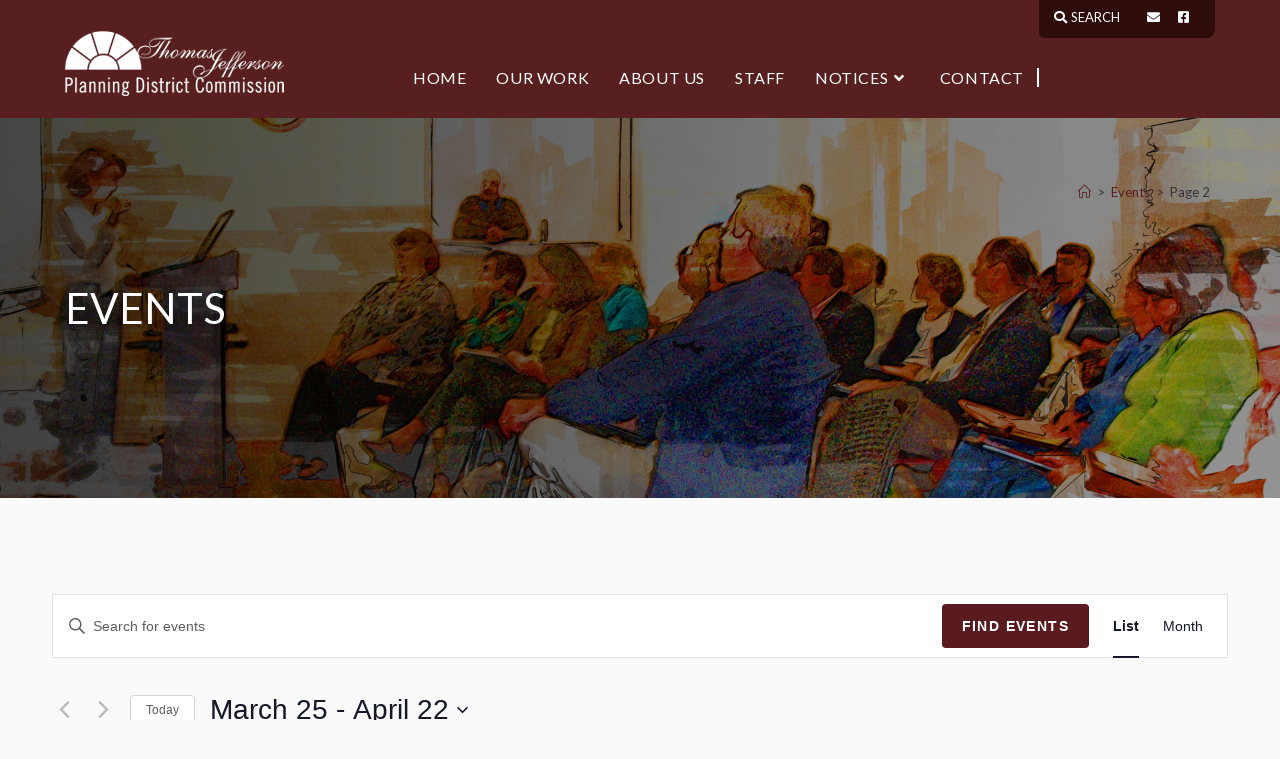

--- FILE ---
content_type: text/html; charset=UTF-8
request_url: https://tjpdc.org/events/list/page/2/?tribe_event_display=list&tribe_paged=2
body_size: 31443
content:

<!DOCTYPE html>
<html class="html" lang="en-US">
<head>
	<meta charset="UTF-8">
	<link rel="profile" href="https://gmpg.org/xfn/11">

	<link rel='stylesheet' id='tribe-events-views-v2-bootstrap-datepicker-styles-css' href='https://tjpdc.org/wp-content/plugins/the-events-calendar/vendor/bootstrap-datepicker/css/bootstrap-datepicker.standalone.min.css?ver=6.15.13' media='all' />
<link rel='stylesheet' id='tec-variables-skeleton-css' href='https://tjpdc.org/wp-content/plugins/the-events-calendar/common/build/css/variables-skeleton.css?ver=6.10.1' media='all' />
<link rel='stylesheet' id='tribe-common-skeleton-style-css' href='https://tjpdc.org/wp-content/plugins/the-events-calendar/common/build/css/common-skeleton.css?ver=6.10.1' media='all' />
<link rel='stylesheet' id='tribe-tooltipster-css-css' href='https://tjpdc.org/wp-content/plugins/the-events-calendar/common/vendor/tooltipster/tooltipster.bundle.min.css?ver=6.10.1' media='all' />
<link rel='stylesheet' id='tribe-events-views-v2-skeleton-css' href='https://tjpdc.org/wp-content/plugins/the-events-calendar/build/css/views-skeleton.css?ver=6.15.13' media='all' />
<link rel='stylesheet' id='tec-variables-full-css' href='https://tjpdc.org/wp-content/plugins/the-events-calendar/common/build/css/variables-full.css?ver=6.10.1' media='all' />
<link rel='stylesheet' id='tribe-common-full-style-css' href='https://tjpdc.org/wp-content/plugins/the-events-calendar/common/build/css/common-full.css?ver=6.10.1' media='all' />
<link rel='stylesheet' id='tribe-events-views-v2-full-css' href='https://tjpdc.org/wp-content/plugins/the-events-calendar/build/css/views-full.css?ver=6.15.13' media='all' />
<link rel='stylesheet' id='tribe-events-views-v2-print-css' href='https://tjpdc.org/wp-content/plugins/the-events-calendar/build/css/views-print.css?ver=6.15.13' media='print' />
<meta name='robots' content='index, follow, max-image-preview:large, max-snippet:-1, max-video-preview:-1' />
<meta name="viewport" content="width=device-width, initial-scale=1">
	<!-- This site is optimized with the Yoast SEO plugin v26.8 - https://yoast.com/product/yoast-seo-wordpress/ -->
	<title>Events from July 8, 2020 &#8211; December 3, 2020 &#8211; Page 2 &#8211; Thomas Jefferson Planning District Commission</title>
	<link rel="canonical" href="https://tjpdc.org/events/page/2/" />
	<meta property="og:locale" content="en_US" />
	<meta property="og:type" content="website" />
	<meta property="og:title" content="Events Archive - Page 2 of 40 - Thomas Jefferson Planning District Commission" />
	<meta property="og:url" content="https://tjpdc.org/events/" />
	<meta property="og:site_name" content="Thomas Jefferson Planning District Commission" />
	<meta name="twitter:card" content="summary_large_image" />
	<script type="application/ld+json" class="yoast-schema-graph">{"@context":"https://schema.org","@graph":[{"@type":"CollectionPage","@id":"https://tjpdc.org/events/","url":"https://tjpdc.org/events/page/2/","name":"Events Archive - Page 2 of 40 - Thomas Jefferson Planning District Commission","isPartOf":{"@id":"https://tjpdc.org/#website"},"breadcrumb":{"@id":"https://tjpdc.org/events/page/2/#breadcrumb"},"inLanguage":"en-US"},{"@type":"BreadcrumbList","@id":"https://tjpdc.org/events/page/2/#breadcrumb","itemListElement":[{"@type":"ListItem","position":1,"name":"Home","item":"https://tjpdc.org/"},{"@type":"ListItem","position":2,"name":"Events"}]},{"@type":"WebSite","@id":"https://tjpdc.org/#website","url":"https://tjpdc.org/","name":"Thomas Jefferson Planning District Commission","description":"PDC10","publisher":{"@id":"https://tjpdc.org/#organization"},"potentialAction":[{"@type":"SearchAction","target":{"@type":"EntryPoint","urlTemplate":"https://tjpdc.org/?s={search_term_string}"},"query-input":{"@type":"PropertyValueSpecification","valueRequired":true,"valueName":"search_term_string"}}],"inLanguage":"en-US"},{"@type":"Organization","@id":"https://tjpdc.org/#organization","name":"Thomas Jefferson Planning District Commission","url":"https://tjpdc.org/","logo":{"@type":"ImageObject","inLanguage":"en-US","@id":"https://tjpdc.org/#/schema/logo/image/","url":"https://tjpdc.org/wp-content/uploads/2020/03/logo.png","contentUrl":"https://tjpdc.org/wp-content/uploads/2020/03/logo.png","width":219,"height":65,"caption":"Thomas Jefferson Planning District Commission"},"image":{"@id":"https://tjpdc.org/#/schema/logo/image/"}}]}</script>
	<!-- / Yoast SEO plugin. -->


<link rel='dns-prefetch' href='//translate.google.com' />
<link rel='dns-prefetch' href='//fonts.googleapis.com' />
<link rel="alternate" type="application/rss+xml" title="Thomas Jefferson Planning District Commission &raquo; Feed" href="https://tjpdc.org/feed/" />
<link rel="alternate" type="application/rss+xml" title="Thomas Jefferson Planning District Commission &raquo; Comments Feed" href="https://tjpdc.org/comments/feed/" />
<link rel="alternate" type="text/calendar" title="Thomas Jefferson Planning District Commission &raquo; iCal Feed" href="https://tjpdc.org/events/?ical=1" />
<link rel="alternate" type="application/rss+xml" title="Thomas Jefferson Planning District Commission &raquo; Events Feed" href="https://tjpdc.org/events/feed/" />
<style id='wp-img-auto-sizes-contain-inline-css'>
img:is([sizes=auto i],[sizes^="auto," i]){contain-intrinsic-size:3000px 1500px}
/*# sourceURL=wp-img-auto-sizes-contain-inline-css */
</style>
<link rel='stylesheet' id='premium-addons-css' href='https://tjpdc.org/wp-content/plugins/premium-addons-for-elementor/assets/frontend/min-css/premium-addons.min.css?ver=4.11.63' media='all' />
<style id='wp-emoji-styles-inline-css'>

	img.wp-smiley, img.emoji {
		display: inline !important;
		border: none !important;
		box-shadow: none !important;
		height: 1em !important;
		width: 1em !important;
		margin: 0 0.07em !important;
		vertical-align: -0.1em !important;
		background: none !important;
		padding: 0 !important;
	}
/*# sourceURL=wp-emoji-styles-inline-css */
</style>
<link rel='stylesheet' id='wp-block-library-css' href='https://tjpdc.org/wp-includes/css/dist/block-library/style.min.css?ver=6.9' media='all' />
<style id='wp-block-library-theme-inline-css'>
.wp-block-audio :where(figcaption){color:#555;font-size:13px;text-align:center}.is-dark-theme .wp-block-audio :where(figcaption){color:#ffffffa6}.wp-block-audio{margin:0 0 1em}.wp-block-code{border:1px solid #ccc;border-radius:4px;font-family:Menlo,Consolas,monaco,monospace;padding:.8em 1em}.wp-block-embed :where(figcaption){color:#555;font-size:13px;text-align:center}.is-dark-theme .wp-block-embed :where(figcaption){color:#ffffffa6}.wp-block-embed{margin:0 0 1em}.blocks-gallery-caption{color:#555;font-size:13px;text-align:center}.is-dark-theme .blocks-gallery-caption{color:#ffffffa6}:root :where(.wp-block-image figcaption){color:#555;font-size:13px;text-align:center}.is-dark-theme :root :where(.wp-block-image figcaption){color:#ffffffa6}.wp-block-image{margin:0 0 1em}.wp-block-pullquote{border-bottom:4px solid;border-top:4px solid;color:currentColor;margin-bottom:1.75em}.wp-block-pullquote :where(cite),.wp-block-pullquote :where(footer),.wp-block-pullquote__citation{color:currentColor;font-size:.8125em;font-style:normal;text-transform:uppercase}.wp-block-quote{border-left:.25em solid;margin:0 0 1.75em;padding-left:1em}.wp-block-quote cite,.wp-block-quote footer{color:currentColor;font-size:.8125em;font-style:normal;position:relative}.wp-block-quote:where(.has-text-align-right){border-left:none;border-right:.25em solid;padding-left:0;padding-right:1em}.wp-block-quote:where(.has-text-align-center){border:none;padding-left:0}.wp-block-quote.is-large,.wp-block-quote.is-style-large,.wp-block-quote:where(.is-style-plain){border:none}.wp-block-search .wp-block-search__label{font-weight:700}.wp-block-search__button{border:1px solid #ccc;padding:.375em .625em}:where(.wp-block-group.has-background){padding:1.25em 2.375em}.wp-block-separator.has-css-opacity{opacity:.4}.wp-block-separator{border:none;border-bottom:2px solid;margin-left:auto;margin-right:auto}.wp-block-separator.has-alpha-channel-opacity{opacity:1}.wp-block-separator:not(.is-style-wide):not(.is-style-dots){width:100px}.wp-block-separator.has-background:not(.is-style-dots){border-bottom:none;height:1px}.wp-block-separator.has-background:not(.is-style-wide):not(.is-style-dots){height:2px}.wp-block-table{margin:0 0 1em}.wp-block-table td,.wp-block-table th{word-break:normal}.wp-block-table :where(figcaption){color:#555;font-size:13px;text-align:center}.is-dark-theme .wp-block-table :where(figcaption){color:#ffffffa6}.wp-block-video :where(figcaption){color:#555;font-size:13px;text-align:center}.is-dark-theme .wp-block-video :where(figcaption){color:#ffffffa6}.wp-block-video{margin:0 0 1em}:root :where(.wp-block-template-part.has-background){margin-bottom:0;margin-top:0;padding:1.25em 2.375em}
/*# sourceURL=/wp-includes/css/dist/block-library/theme.min.css */
</style>
<style id='classic-theme-styles-inline-css'>
/*! This file is auto-generated */
.wp-block-button__link{color:#fff;background-color:#32373c;border-radius:9999px;box-shadow:none;text-decoration:none;padding:calc(.667em + 2px) calc(1.333em + 2px);font-size:1.125em}.wp-block-file__button{background:#32373c;color:#fff;text-decoration:none}
/*# sourceURL=/wp-includes/css/classic-themes.min.css */
</style>
<link rel='stylesheet' id='wp-components-css' href='https://tjpdc.org/wp-includes/css/dist/components/style.min.css?ver=6.9' media='all' />
<link rel='stylesheet' id='wp-preferences-css' href='https://tjpdc.org/wp-includes/css/dist/preferences/style.min.css?ver=6.9' media='all' />
<link rel='stylesheet' id='wp-block-editor-css' href='https://tjpdc.org/wp-includes/css/dist/block-editor/style.min.css?ver=6.9' media='all' />
<link rel='stylesheet' id='popup-maker-block-library-style-css' href='https://tjpdc.org/wp-content/plugins/popup-maker/dist/packages/block-library-style.css?ver=dbea705cfafe089d65f1' media='all' />
<style id='filebird-block-filebird-gallery-style-inline-css'>
ul.filebird-block-filebird-gallery{margin:auto!important;padding:0!important;width:100%}ul.filebird-block-filebird-gallery.layout-grid{display:grid;grid-gap:20px;align-items:stretch;grid-template-columns:repeat(var(--columns),1fr);justify-items:stretch}ul.filebird-block-filebird-gallery.layout-grid li img{border:1px solid #ccc;box-shadow:2px 2px 6px 0 rgba(0,0,0,.3);height:100%;max-width:100%;-o-object-fit:cover;object-fit:cover;width:100%}ul.filebird-block-filebird-gallery.layout-masonry{-moz-column-count:var(--columns);-moz-column-gap:var(--space);column-gap:var(--space);-moz-column-width:var(--min-width);columns:var(--min-width) var(--columns);display:block;overflow:auto}ul.filebird-block-filebird-gallery.layout-masonry li{margin-bottom:var(--space)}ul.filebird-block-filebird-gallery li{list-style:none}ul.filebird-block-filebird-gallery li figure{height:100%;margin:0;padding:0;position:relative;width:100%}ul.filebird-block-filebird-gallery li figure figcaption{background:linear-gradient(0deg,rgba(0,0,0,.7),rgba(0,0,0,.3) 70%,transparent);bottom:0;box-sizing:border-box;color:#fff;font-size:.8em;margin:0;max-height:100%;overflow:auto;padding:3em .77em .7em;position:absolute;text-align:center;width:100%;z-index:2}ul.filebird-block-filebird-gallery li figure figcaption a{color:inherit}

/*# sourceURL=https://tjpdc.org/wp-content/plugins/filebird/blocks/filebird-gallery/build/style-index.css */
</style>
<style id='global-styles-inline-css'>
:root{--wp--preset--aspect-ratio--square: 1;--wp--preset--aspect-ratio--4-3: 4/3;--wp--preset--aspect-ratio--3-4: 3/4;--wp--preset--aspect-ratio--3-2: 3/2;--wp--preset--aspect-ratio--2-3: 2/3;--wp--preset--aspect-ratio--16-9: 16/9;--wp--preset--aspect-ratio--9-16: 9/16;--wp--preset--color--black: #000000;--wp--preset--color--cyan-bluish-gray: #abb8c3;--wp--preset--color--white: #ffffff;--wp--preset--color--pale-pink: #f78da7;--wp--preset--color--vivid-red: #cf2e2e;--wp--preset--color--luminous-vivid-orange: #ff6900;--wp--preset--color--luminous-vivid-amber: #fcb900;--wp--preset--color--light-green-cyan: #7bdcb5;--wp--preset--color--vivid-green-cyan: #00d084;--wp--preset--color--pale-cyan-blue: #8ed1fc;--wp--preset--color--vivid-cyan-blue: #0693e3;--wp--preset--color--vivid-purple: #9b51e0;--wp--preset--gradient--vivid-cyan-blue-to-vivid-purple: linear-gradient(135deg,rgb(6,147,227) 0%,rgb(155,81,224) 100%);--wp--preset--gradient--light-green-cyan-to-vivid-green-cyan: linear-gradient(135deg,rgb(122,220,180) 0%,rgb(0,208,130) 100%);--wp--preset--gradient--luminous-vivid-amber-to-luminous-vivid-orange: linear-gradient(135deg,rgb(252,185,0) 0%,rgb(255,105,0) 100%);--wp--preset--gradient--luminous-vivid-orange-to-vivid-red: linear-gradient(135deg,rgb(255,105,0) 0%,rgb(207,46,46) 100%);--wp--preset--gradient--very-light-gray-to-cyan-bluish-gray: linear-gradient(135deg,rgb(238,238,238) 0%,rgb(169,184,195) 100%);--wp--preset--gradient--cool-to-warm-spectrum: linear-gradient(135deg,rgb(74,234,220) 0%,rgb(151,120,209) 20%,rgb(207,42,186) 40%,rgb(238,44,130) 60%,rgb(251,105,98) 80%,rgb(254,248,76) 100%);--wp--preset--gradient--blush-light-purple: linear-gradient(135deg,rgb(255,206,236) 0%,rgb(152,150,240) 100%);--wp--preset--gradient--blush-bordeaux: linear-gradient(135deg,rgb(254,205,165) 0%,rgb(254,45,45) 50%,rgb(107,0,62) 100%);--wp--preset--gradient--luminous-dusk: linear-gradient(135deg,rgb(255,203,112) 0%,rgb(199,81,192) 50%,rgb(65,88,208) 100%);--wp--preset--gradient--pale-ocean: linear-gradient(135deg,rgb(255,245,203) 0%,rgb(182,227,212) 50%,rgb(51,167,181) 100%);--wp--preset--gradient--electric-grass: linear-gradient(135deg,rgb(202,248,128) 0%,rgb(113,206,126) 100%);--wp--preset--gradient--midnight: linear-gradient(135deg,rgb(2,3,129) 0%,rgb(40,116,252) 100%);--wp--preset--font-size--small: 13px;--wp--preset--font-size--medium: 20px;--wp--preset--font-size--large: 36px;--wp--preset--font-size--x-large: 42px;--wp--preset--spacing--20: 0.44rem;--wp--preset--spacing--30: 0.67rem;--wp--preset--spacing--40: 1rem;--wp--preset--spacing--50: 1.5rem;--wp--preset--spacing--60: 2.25rem;--wp--preset--spacing--70: 3.38rem;--wp--preset--spacing--80: 5.06rem;--wp--preset--shadow--natural: 6px 6px 9px rgba(0, 0, 0, 0.2);--wp--preset--shadow--deep: 12px 12px 50px rgba(0, 0, 0, 0.4);--wp--preset--shadow--sharp: 6px 6px 0px rgba(0, 0, 0, 0.2);--wp--preset--shadow--outlined: 6px 6px 0px -3px rgb(255, 255, 255), 6px 6px rgb(0, 0, 0);--wp--preset--shadow--crisp: 6px 6px 0px rgb(0, 0, 0);}:where(.is-layout-flex){gap: 0.5em;}:where(.is-layout-grid){gap: 0.5em;}body .is-layout-flex{display: flex;}.is-layout-flex{flex-wrap: wrap;align-items: center;}.is-layout-flex > :is(*, div){margin: 0;}body .is-layout-grid{display: grid;}.is-layout-grid > :is(*, div){margin: 0;}:where(.wp-block-columns.is-layout-flex){gap: 2em;}:where(.wp-block-columns.is-layout-grid){gap: 2em;}:where(.wp-block-post-template.is-layout-flex){gap: 1.25em;}:where(.wp-block-post-template.is-layout-grid){gap: 1.25em;}.has-black-color{color: var(--wp--preset--color--black) !important;}.has-cyan-bluish-gray-color{color: var(--wp--preset--color--cyan-bluish-gray) !important;}.has-white-color{color: var(--wp--preset--color--white) !important;}.has-pale-pink-color{color: var(--wp--preset--color--pale-pink) !important;}.has-vivid-red-color{color: var(--wp--preset--color--vivid-red) !important;}.has-luminous-vivid-orange-color{color: var(--wp--preset--color--luminous-vivid-orange) !important;}.has-luminous-vivid-amber-color{color: var(--wp--preset--color--luminous-vivid-amber) !important;}.has-light-green-cyan-color{color: var(--wp--preset--color--light-green-cyan) !important;}.has-vivid-green-cyan-color{color: var(--wp--preset--color--vivid-green-cyan) !important;}.has-pale-cyan-blue-color{color: var(--wp--preset--color--pale-cyan-blue) !important;}.has-vivid-cyan-blue-color{color: var(--wp--preset--color--vivid-cyan-blue) !important;}.has-vivid-purple-color{color: var(--wp--preset--color--vivid-purple) !important;}.has-black-background-color{background-color: var(--wp--preset--color--black) !important;}.has-cyan-bluish-gray-background-color{background-color: var(--wp--preset--color--cyan-bluish-gray) !important;}.has-white-background-color{background-color: var(--wp--preset--color--white) !important;}.has-pale-pink-background-color{background-color: var(--wp--preset--color--pale-pink) !important;}.has-vivid-red-background-color{background-color: var(--wp--preset--color--vivid-red) !important;}.has-luminous-vivid-orange-background-color{background-color: var(--wp--preset--color--luminous-vivid-orange) !important;}.has-luminous-vivid-amber-background-color{background-color: var(--wp--preset--color--luminous-vivid-amber) !important;}.has-light-green-cyan-background-color{background-color: var(--wp--preset--color--light-green-cyan) !important;}.has-vivid-green-cyan-background-color{background-color: var(--wp--preset--color--vivid-green-cyan) !important;}.has-pale-cyan-blue-background-color{background-color: var(--wp--preset--color--pale-cyan-blue) !important;}.has-vivid-cyan-blue-background-color{background-color: var(--wp--preset--color--vivid-cyan-blue) !important;}.has-vivid-purple-background-color{background-color: var(--wp--preset--color--vivid-purple) !important;}.has-black-border-color{border-color: var(--wp--preset--color--black) !important;}.has-cyan-bluish-gray-border-color{border-color: var(--wp--preset--color--cyan-bluish-gray) !important;}.has-white-border-color{border-color: var(--wp--preset--color--white) !important;}.has-pale-pink-border-color{border-color: var(--wp--preset--color--pale-pink) !important;}.has-vivid-red-border-color{border-color: var(--wp--preset--color--vivid-red) !important;}.has-luminous-vivid-orange-border-color{border-color: var(--wp--preset--color--luminous-vivid-orange) !important;}.has-luminous-vivid-amber-border-color{border-color: var(--wp--preset--color--luminous-vivid-amber) !important;}.has-light-green-cyan-border-color{border-color: var(--wp--preset--color--light-green-cyan) !important;}.has-vivid-green-cyan-border-color{border-color: var(--wp--preset--color--vivid-green-cyan) !important;}.has-pale-cyan-blue-border-color{border-color: var(--wp--preset--color--pale-cyan-blue) !important;}.has-vivid-cyan-blue-border-color{border-color: var(--wp--preset--color--vivid-cyan-blue) !important;}.has-vivid-purple-border-color{border-color: var(--wp--preset--color--vivid-purple) !important;}.has-vivid-cyan-blue-to-vivid-purple-gradient-background{background: var(--wp--preset--gradient--vivid-cyan-blue-to-vivid-purple) !important;}.has-light-green-cyan-to-vivid-green-cyan-gradient-background{background: var(--wp--preset--gradient--light-green-cyan-to-vivid-green-cyan) !important;}.has-luminous-vivid-amber-to-luminous-vivid-orange-gradient-background{background: var(--wp--preset--gradient--luminous-vivid-amber-to-luminous-vivid-orange) !important;}.has-luminous-vivid-orange-to-vivid-red-gradient-background{background: var(--wp--preset--gradient--luminous-vivid-orange-to-vivid-red) !important;}.has-very-light-gray-to-cyan-bluish-gray-gradient-background{background: var(--wp--preset--gradient--very-light-gray-to-cyan-bluish-gray) !important;}.has-cool-to-warm-spectrum-gradient-background{background: var(--wp--preset--gradient--cool-to-warm-spectrum) !important;}.has-blush-light-purple-gradient-background{background: var(--wp--preset--gradient--blush-light-purple) !important;}.has-blush-bordeaux-gradient-background{background: var(--wp--preset--gradient--blush-bordeaux) !important;}.has-luminous-dusk-gradient-background{background: var(--wp--preset--gradient--luminous-dusk) !important;}.has-pale-ocean-gradient-background{background: var(--wp--preset--gradient--pale-ocean) !important;}.has-electric-grass-gradient-background{background: var(--wp--preset--gradient--electric-grass) !important;}.has-midnight-gradient-background{background: var(--wp--preset--gradient--midnight) !important;}.has-small-font-size{font-size: var(--wp--preset--font-size--small) !important;}.has-medium-font-size{font-size: var(--wp--preset--font-size--medium) !important;}.has-large-font-size{font-size: var(--wp--preset--font-size--large) !important;}.has-x-large-font-size{font-size: var(--wp--preset--font-size--x-large) !important;}
:where(.wp-block-post-template.is-layout-flex){gap: 1.25em;}:where(.wp-block-post-template.is-layout-grid){gap: 1.25em;}
:where(.wp-block-term-template.is-layout-flex){gap: 1.25em;}:where(.wp-block-term-template.is-layout-grid){gap: 1.25em;}
:where(.wp-block-columns.is-layout-flex){gap: 2em;}:where(.wp-block-columns.is-layout-grid){gap: 2em;}
:root :where(.wp-block-pullquote){font-size: 1.5em;line-height: 1.6;}
/*# sourceURL=global-styles-inline-css */
</style>
<link rel='stylesheet' id='google-language-translator-css' href='https://tjpdc.org/wp-content/plugins/google-language-translator/css/style.css?ver=6.0.20' media='' />
<link rel='stylesheet' id='tribe-events-v2-single-skeleton-css' href='https://tjpdc.org/wp-content/plugins/the-events-calendar/build/css/tribe-events-single-skeleton.css?ver=6.15.13' media='all' />
<link rel='stylesheet' id='tribe-events-v2-single-skeleton-full-css' href='https://tjpdc.org/wp-content/plugins/the-events-calendar/build/css/tribe-events-single-full.css?ver=6.15.13' media='all' />
<link rel='stylesheet' id='tec-events-elementor-widgets-base-styles-css' href='https://tjpdc.org/wp-content/plugins/the-events-calendar/build/css/integrations/plugins/elementor/widgets/widget-base.css?ver=6.15.13' media='all' />
<link rel='stylesheet' id='orbisius_ct_oceanwp_child_theme_parent_style-css' href='https://tjpdc.org/wp-content/themes/oceanwp/style.css?ver=4.1.4' media='all' />
<link rel='stylesheet' id='orbisius_ct_oceanwp_child_theme_parent_style_child_style-css' href='https://tjpdc.org/wp-content/themes/oceanwp-child-theme/style.css?ver=1.7.8' media='all' />
<link rel='stylesheet' id='elementor-frontend-css' href='https://tjpdc.org/wp-content/plugins/elementor/assets/css/frontend.min.css?ver=3.34.1' media='all' />
<link rel='stylesheet' id='elementor-post-35-css' href='https://tjpdc.org/wp-content/uploads/elementor/css/post-35.css?ver=1768903485' media='all' />
<link rel='stylesheet' id='elementor-post-66-css' href='https://tjpdc.org/wp-content/uploads/elementor/css/post-66.css?ver=1768903485' media='all' />
<link rel='stylesheet' id='font-awesome-css' href='https://tjpdc.org/wp-content/themes/oceanwp/assets/fonts/fontawesome/css/all.min.css?ver=6.7.2' media='all' />
<link rel='stylesheet' id='simple-line-icons-css' href='https://tjpdc.org/wp-content/themes/oceanwp/assets/css/third/simple-line-icons.min.css?ver=2.4.0' media='all' />
<link rel='stylesheet' id='oceanwp-style-css' href='https://tjpdc.org/wp-content/themes/oceanwp/assets/css/style.min.css?ver=1.7.8' media='all' />
<link rel='stylesheet' id='oceanwp-google-font-lato-css' href='//fonts.googleapis.com/css?family=Lato%3A100%2C200%2C300%2C400%2C500%2C600%2C700%2C800%2C900%2C100i%2C200i%2C300i%2C400i%2C500i%2C600i%2C700i%2C800i%2C900i&#038;subset=latin&#038;display=swap&#038;ver=6.9' media='all' />
<link rel='stylesheet' id='oceanwp-google-font-fira-sans-css' href='//fonts.googleapis.com/css?family=Fira+Sans%3A100%2C200%2C300%2C400%2C500%2C600%2C700%2C800%2C900%2C100i%2C200i%2C300i%2C400i%2C500i%2C600i%2C700i%2C800i%2C900i&#038;subset=latin&#038;display=swap&#038;ver=6.9' media='all' />
<link rel='stylesheet' id='widget-loop-common-css' href='https://tjpdc.org/wp-content/plugins/elementor-pro/assets/css/widget-loop-common.min.css?ver=3.34.0' media='all' />
<link rel='stylesheet' id='widget-loop-grid-css' href='https://tjpdc.org/wp-content/plugins/elementor-pro/assets/css/widget-loop-grid.min.css?ver=3.34.0' media='all' />
<link rel='stylesheet' id='elementor-icons-css' href='https://tjpdc.org/wp-content/plugins/elementor/assets/lib/eicons/css/elementor-icons.min.css?ver=5.45.0' media='all' />
<link rel='stylesheet' id='elementor-post-26-css' href='https://tjpdc.org/wp-content/uploads/elementor/css/post-26.css?ver=1768903485' media='all' />
<link rel='stylesheet' id='elementor-post-11578-css' href='https://tjpdc.org/wp-content/uploads/elementor/css/post-11578.css?ver=1768903485' media='all' />
<link rel='stylesheet' id='eael-general-css' href='https://tjpdc.org/wp-content/plugins/essential-addons-for-elementor-lite/assets/front-end/css/view/general.min.css?ver=6.5.5' media='all' />
<link rel='stylesheet' id='oe-widgets-style-css' href='https://tjpdc.org/wp-content/plugins/ocean-extra/assets/css/widgets.css?ver=6.9' media='all' />
<link rel='stylesheet' id='oss-social-share-style-css' href='https://tjpdc.org/wp-content/plugins/ocean-social-sharing/assets/css/style.min.css?ver=6.9' media='all' />
<link rel='stylesheet' id='elementor-gf-roboto-css' href='https://fonts.googleapis.com/css?family=Roboto:100,100italic,200,200italic,300,300italic,400,400italic,500,500italic,600,600italic,700,700italic,800,800italic,900,900italic&#038;display=auto' media='all' />
<link rel='stylesheet' id='elementor-gf-robotoslab-css' href='https://fonts.googleapis.com/css?family=Roboto+Slab:100,100italic,200,200italic,300,300italic,400,400italic,500,500italic,600,600italic,700,700italic,800,800italic,900,900italic&#038;display=auto' media='all' />
<link rel='stylesheet' id='elementor-icons-shared-0-css' href='https://tjpdc.org/wp-content/plugins/elementor/assets/lib/font-awesome/css/fontawesome.min.css?ver=5.15.3' media='all' />
<link rel='stylesheet' id='elementor-icons-fa-solid-css' href='https://tjpdc.org/wp-content/plugins/elementor/assets/lib/font-awesome/css/solid.min.css?ver=5.15.3' media='all' />
<link rel='stylesheet' id='elementor-icons-fa-brands-css' href='https://tjpdc.org/wp-content/plugins/elementor/assets/lib/font-awesome/css/brands.min.css?ver=5.15.3' media='all' />
<link rel='stylesheet' id='elementor-icons-fa-regular-css' href='https://tjpdc.org/wp-content/plugins/elementor/assets/lib/font-awesome/css/regular.min.css?ver=5.15.3' media='all' />
<script src="https://tjpdc.org/wp-includes/js/jquery/jquery.min.js?ver=3.7.1" id="jquery-core-js"></script>
<script src="https://tjpdc.org/wp-includes/js/jquery/jquery-migrate.min.js?ver=3.4.1" id="jquery-migrate-js"></script>
<script src="https://tjpdc.org/wp-content/plugins/the-events-calendar/common/build/js/tribe-common.js?ver=9c44e11f3503a33e9540" id="tribe-common-js"></script>
<script src="https://tjpdc.org/wp-content/plugins/the-events-calendar/build/js/views/breakpoints.js?ver=4208de2df2852e0b91ec" id="tribe-events-views-v2-breakpoints-js"></script>
<link rel="https://api.w.org/" href="https://tjpdc.org/wp-json/" /><link rel="EditURI" type="application/rsd+xml" title="RSD" href="https://tjpdc.org/xmlrpc.php?rsd" />
<meta name="generator" content="WordPress 6.9" />
<style>#google_language_translator a{display:none!important;}div.skiptranslate.goog-te-gadget{display:inline!important;}.goog-te-gadget{color:transparent!important;}.goog-te-gadget{font-size:0px!important;}.goog-branding{display:none;}.goog-tooltip{display: none!important;}.goog-tooltip:hover{display: none!important;}.goog-text-highlight{background-color:transparent!important;border:none!important;box-shadow:none!important;}#google_language_translator select.goog-te-combo{color:#32373c;}#google_language_translator{color:transparent;}body{top:0px!important;}#goog-gt-{display:none!important;}font font{background-color:transparent!important;box-shadow:none!important;position:initial!important;}#glt-translate-trigger{left:20px;right:auto;}#glt-translate-trigger > span{color:#ffffff;}#glt-translate-trigger{background:#f89406;}.goog-te-gadget .goog-te-combo{width:100%;}</style><meta name="tec-api-version" content="v1"><meta name="tec-api-origin" content="https://tjpdc.org"><link rel="alternate" href="https://tjpdc.org/wp-json/tribe/events/v1/" /><meta name="generator" content="Elementor 3.34.1; features: additional_custom_breakpoints; settings: css_print_method-external, google_font-enabled, font_display-auto">
<style>
ol {
    list-style-type: revert-layer;
}
</style>
			<style>
				.e-con.e-parent:nth-of-type(n+4):not(.e-lazyloaded):not(.e-no-lazyload),
				.e-con.e-parent:nth-of-type(n+4):not(.e-lazyloaded):not(.e-no-lazyload) * {
					background-image: none !important;
				}
				@media screen and (max-height: 1024px) {
					.e-con.e-parent:nth-of-type(n+3):not(.e-lazyloaded):not(.e-no-lazyload),
					.e-con.e-parent:nth-of-type(n+3):not(.e-lazyloaded):not(.e-no-lazyload) * {
						background-image: none !important;
					}
				}
				@media screen and (max-height: 640px) {
					.e-con.e-parent:nth-of-type(n+2):not(.e-lazyloaded):not(.e-no-lazyload),
					.e-con.e-parent:nth-of-type(n+2):not(.e-lazyloaded):not(.e-no-lazyload) * {
						background-image: none !important;
					}
				}
			</style>
			<link rel="icon" href="https://tjpdc.org/wp-content/uploads/cropped-Favicon-512-1-32x32.png" sizes="32x32" />
<link rel="icon" href="https://tjpdc.org/wp-content/uploads/cropped-Favicon-512-1-192x192.png" sizes="192x192" />
<link rel="apple-touch-icon" href="https://tjpdc.org/wp-content/uploads/cropped-Favicon-512-1-180x180.png" />
<meta name="msapplication-TileImage" content="https://tjpdc.org/wp-content/uploads/cropped-Favicon-512-1-270x270.png" />
		<style id="wp-custom-css">
			.elementor-icon-list-items .elementor-icon-list-item{position:relative}.elementor-icon-list-items .elementor-icon-list-icon{position:absolute;top:6px;left:0}.elementor-icon-list-items .elementor-icon-list-text{margin-left:20px}		</style>
		<!-- OceanWP CSS -->
<style type="text/css">
.background-image-page-header-overlay{background-color:rgba(181,181,181,0)}/* Colors */a:hover,a.light:hover,.theme-heading .text::before,.theme-heading .text::after,#top-bar-content >a:hover,#top-bar-social li.oceanwp-email a:hover,#site-navigation-wrap .dropdown-menu >li >a:hover,#site-header.medium-header #medium-searchform button:hover,.oceanwp-mobile-menu-icon a:hover,.blog-entry.post .blog-entry-header .entry-title a:hover,.blog-entry.post .blog-entry-readmore a:hover,.blog-entry.thumbnail-entry .blog-entry-category a,ul.meta li a:hover,.dropcap,.single nav.post-navigation .nav-links .title,body .related-post-title a:hover,body #wp-calendar caption,body .contact-info-widget.default i,body .contact-info-widget.big-icons i,body .custom-links-widget .oceanwp-custom-links li a:hover,body .custom-links-widget .oceanwp-custom-links li a:hover:before,body .posts-thumbnails-widget li a:hover,body .social-widget li.oceanwp-email a:hover,.comment-author .comment-meta .comment-reply-link,#respond #cancel-comment-reply-link:hover,#footer-widgets .footer-box a:hover,#footer-bottom a:hover,#footer-bottom #footer-bottom-menu a:hover,.sidr a:hover,.sidr-class-dropdown-toggle:hover,.sidr-class-menu-item-has-children.active >a,.sidr-class-menu-item-has-children.active >a >.sidr-class-dropdown-toggle,input[type=checkbox]:checked:before{color:#6c1111}.single nav.post-navigation .nav-links .title .owp-icon use,.blog-entry.post .blog-entry-readmore a:hover .owp-icon use,body .contact-info-widget.default .owp-icon use,body .contact-info-widget.big-icons .owp-icon use{stroke:#6c1111}input[type="button"],input[type="reset"],input[type="submit"],button[type="submit"],.button,#site-navigation-wrap .dropdown-menu >li.btn >a >span,.thumbnail:hover i,.thumbnail:hover .link-post-svg-icon,.post-quote-content,.omw-modal .omw-close-modal,body .contact-info-widget.big-icons li:hover i,body .contact-info-widget.big-icons li:hover .owp-icon,body div.wpforms-container-full .wpforms-form input[type=submit],body div.wpforms-container-full .wpforms-form button[type=submit],body div.wpforms-container-full .wpforms-form .wpforms-page-button,.woocommerce-cart .wp-element-button,.woocommerce-checkout .wp-element-button,.wp-block-button__link{background-color:#6c1111}.widget-title{border-color:#6c1111}blockquote{border-color:#6c1111}.wp-block-quote{border-color:#6c1111}#searchform-dropdown{border-color:#6c1111}.dropdown-menu .sub-menu{border-color:#6c1111}.blog-entry.large-entry .blog-entry-readmore a:hover{border-color:#6c1111}.oceanwp-newsletter-form-wrap input[type="email"]:focus{border-color:#6c1111}.social-widget li.oceanwp-email a:hover{border-color:#6c1111}#respond #cancel-comment-reply-link:hover{border-color:#6c1111}body .contact-info-widget.big-icons li:hover i{border-color:#6c1111}body .contact-info-widget.big-icons li:hover .owp-icon{border-color:#6c1111}#footer-widgets .oceanwp-newsletter-form-wrap input[type="email"]:focus{border-color:#6c1111}input[type="button"]:hover,input[type="reset"]:hover,input[type="submit"]:hover,button[type="submit"]:hover,input[type="button"]:focus,input[type="reset"]:focus,input[type="submit"]:focus,button[type="submit"]:focus,.button:hover,.button:focus,#site-navigation-wrap .dropdown-menu >li.btn >a:hover >span,.post-quote-author,.omw-modal .omw-close-modal:hover,body div.wpforms-container-full .wpforms-form input[type=submit]:hover,body div.wpforms-container-full .wpforms-form button[type=submit]:hover,body div.wpforms-container-full .wpforms-form .wpforms-page-button:hover,.woocommerce-cart .wp-element-button:hover,.woocommerce-checkout .wp-element-button:hover,.wp-block-button__link:hover{background-color:#6c1111}body,.separate-layout,.has-parallax-footer:not(.separate-layout) #main{background-color:#fafafa}a:hover{color:#6c1111}a:hover .owp-icon use{stroke:#6c1111}body .theme-button,body input[type="submit"],body button[type="submit"],body button,body .button,body div.wpforms-container-full .wpforms-form input[type=submit],body div.wpforms-container-full .wpforms-form button[type=submit],body div.wpforms-container-full .wpforms-form .wpforms-page-button,.woocommerce-cart .wp-element-button,.woocommerce-checkout .wp-element-button,.wp-block-button__link{border-color:#ffffff}body .theme-button:hover,body input[type="submit"]:hover,body button[type="submit"]:hover,body button:hover,body .button:hover,body div.wpforms-container-full .wpforms-form input[type=submit]:hover,body div.wpforms-container-full .wpforms-form input[type=submit]:active,body div.wpforms-container-full .wpforms-form button[type=submit]:hover,body div.wpforms-container-full .wpforms-form button[type=submit]:active,body div.wpforms-container-full .wpforms-form .wpforms-page-button:hover,body div.wpforms-container-full .wpforms-form .wpforms-page-button:active,.woocommerce-cart .wp-element-button:hover,.woocommerce-checkout .wp-element-button:hover,.wp-block-button__link:hover{border-color:#ffffff}.page-header .page-header-title,.page-header.background-image-page-header .page-header-title{color:#ffffff}.site-breadcrumbs,.background-image-page-header .site-breadcrumbs{color:#353535}.site-breadcrumbs ul li .breadcrumb-sep,.site-breadcrumbs ol li .breadcrumb-sep{color:#353535}.site-breadcrumbs a,.background-image-page-header .site-breadcrumbs a{color:#5a1b20}.site-breadcrumbs a .owp-icon use,.background-image-page-header .site-breadcrumbs a .owp-icon use{stroke:#5a1b20}.site-breadcrumbs a:hover,.background-image-page-header .site-breadcrumbs a:hover{color:#333333}.site-breadcrumbs a:hover .owp-icon use,.background-image-page-header .site-breadcrumbs a:hover .owp-icon use{stroke:#333333}body{color:#353535}h1,h2,h3,h4,h5,h6,.theme-heading,.widget-title,.oceanwp-widget-recent-posts-title,.comment-reply-title,.entry-title,.sidebar-box .widget-title{color:#353535}/* OceanWP Style Settings CSS */.container{width:1180px}@media only screen and (min-width:960px){.content-area,.content-left-sidebar .content-area{width:65%}}@media only screen and (min-width:960px){.widget-area,.content-left-sidebar .widget-area{width:35%}}.theme-button,input[type="submit"],button[type="submit"],button,.button,body div.wpforms-container-full .wpforms-form input[type=submit],body div.wpforms-container-full .wpforms-form button[type=submit],body div.wpforms-container-full .wpforms-form .wpforms-page-button{border-style:solid}.theme-button,input[type="submit"],button[type="submit"],button,.button,body div.wpforms-container-full .wpforms-form input[type=submit],body div.wpforms-container-full .wpforms-form button[type=submit],body div.wpforms-container-full .wpforms-form .wpforms-page-button{border-width:1px}form input[type="text"],form input[type="password"],form input[type="email"],form input[type="url"],form input[type="date"],form input[type="month"],form input[type="time"],form input[type="datetime"],form input[type="datetime-local"],form input[type="week"],form input[type="number"],form input[type="search"],form input[type="tel"],form input[type="color"],form select,form textarea,.woocommerce .woocommerce-checkout .select2-container--default .select2-selection--single{border-style:solid}body div.wpforms-container-full .wpforms-form input[type=date],body div.wpforms-container-full .wpforms-form input[type=datetime],body div.wpforms-container-full .wpforms-form input[type=datetime-local],body div.wpforms-container-full .wpforms-form input[type=email],body div.wpforms-container-full .wpforms-form input[type=month],body div.wpforms-container-full .wpforms-form input[type=number],body div.wpforms-container-full .wpforms-form input[type=password],body div.wpforms-container-full .wpforms-form input[type=range],body div.wpforms-container-full .wpforms-form input[type=search],body div.wpforms-container-full .wpforms-form input[type=tel],body div.wpforms-container-full .wpforms-form input[type=text],body div.wpforms-container-full .wpforms-form input[type=time],body div.wpforms-container-full .wpforms-form input[type=url],body div.wpforms-container-full .wpforms-form input[type=week],body div.wpforms-container-full .wpforms-form select,body div.wpforms-container-full .wpforms-form textarea{border-style:solid}form input[type="text"],form input[type="password"],form input[type="email"],form input[type="url"],form input[type="date"],form input[type="month"],form input[type="time"],form input[type="datetime"],form input[type="datetime-local"],form input[type="week"],form input[type="number"],form input[type="search"],form input[type="tel"],form input[type="color"],form select,form textarea{border-radius:3px}body div.wpforms-container-full .wpforms-form input[type=date],body div.wpforms-container-full .wpforms-form input[type=datetime],body div.wpforms-container-full .wpforms-form input[type=datetime-local],body div.wpforms-container-full .wpforms-form input[type=email],body div.wpforms-container-full .wpforms-form input[type=month],body div.wpforms-container-full .wpforms-form input[type=number],body div.wpforms-container-full .wpforms-form input[type=password],body div.wpforms-container-full .wpforms-form input[type=range],body div.wpforms-container-full .wpforms-form input[type=search],body div.wpforms-container-full .wpforms-form input[type=tel],body div.wpforms-container-full .wpforms-form input[type=text],body div.wpforms-container-full .wpforms-form input[type=time],body div.wpforms-container-full .wpforms-form input[type=url],body div.wpforms-container-full .wpforms-form input[type=week],body div.wpforms-container-full .wpforms-form select,body div.wpforms-container-full .wpforms-form textarea{border-radius:3px}.background-image-page-header .page-header-inner,.background-image-page-header .site-breadcrumbs{text-align:left}.page-header,.has-transparent-header .page-header{padding:10px 0 10px 0}/* Header */#site-logo #site-logo-inner,.oceanwp-social-menu .social-menu-inner,#site-header.full_screen-header .menu-bar-inner,.after-header-content .after-header-content-inner{height:80px}#site-navigation-wrap .dropdown-menu >li >a,#site-navigation-wrap .dropdown-menu >li >span.opl-logout-link,.oceanwp-mobile-menu-icon a,.mobile-menu-close,.after-header-content-inner >a{line-height:80px}#site-header-inner{padding:0}@media (max-width:768px){#site-header-inner{padding:15px 0 15px 0}}@media (max-width:480px){#site-header-inner{padding:12px 0 12px 0}}#site-header,.has-transparent-header .is-sticky #site-header,.has-vh-transparent .is-sticky #site-header.vertical-header,#searchform-header-replace{background-color:#571f1f}#site-header.has-header-media .overlay-header-media{background-color:rgba(0,0,0,0.5)}@media (max-width:480px){#site-logo #site-logo-inner a img,#site-header.center-header #site-navigation-wrap .middle-site-logo a img{max-width:170px}}#site-navigation-wrap .dropdown-menu >li >a,.oceanwp-mobile-menu-icon a,#searchform-header-replace-close{color:#ffffff}#site-navigation-wrap .dropdown-menu >li >a .owp-icon use,.oceanwp-mobile-menu-icon a .owp-icon use,#searchform-header-replace-close .owp-icon use{stroke:#ffffff}#site-navigation-wrap .dropdown-menu >li >a:hover,.oceanwp-mobile-menu-icon a:hover,#searchform-header-replace-close:hover{color:#ffffff}#site-navigation-wrap .dropdown-menu >li >a:hover .owp-icon use,.oceanwp-mobile-menu-icon a:hover .owp-icon use,#searchform-header-replace-close:hover .owp-icon use{stroke:#ffffff}#site-navigation-wrap .dropdown-menu >.current-menu-item >a,#site-navigation-wrap .dropdown-menu >.current-menu-ancestor >a,#site-navigation-wrap .dropdown-menu >.current-menu-item >a:hover,#site-navigation-wrap .dropdown-menu >.current-menu-ancestor >a:hover{color:#ffffff}#searchform-overlay{background-color:#571f1f}body .sidr a,body .sidr-class-dropdown-toggle,#mobile-dropdown ul li a,#mobile-dropdown ul li a .dropdown-toggle,#mobile-fullscreen ul li a,#mobile-fullscreen .oceanwp-social-menu.simple-social ul li a{color:#ffffff}#mobile-fullscreen a.close .close-icon-inner,#mobile-fullscreen a.close .close-icon-inner::after{background-color:#ffffff}body .sidr a:hover,body .sidr-class-dropdown-toggle:hover,body .sidr-class-dropdown-toggle .fa,body .sidr-class-menu-item-has-children.active >a,body .sidr-class-menu-item-has-children.active >a >.sidr-class-dropdown-toggle,#mobile-dropdown ul li a:hover,#mobile-dropdown ul li a .dropdown-toggle:hover,#mobile-dropdown .menu-item-has-children.active >a,#mobile-dropdown .menu-item-has-children.active >a >.dropdown-toggle,#mobile-fullscreen ul li a:hover,#mobile-fullscreen .oceanwp-social-menu.simple-social ul li a:hover{color:#6c1111}#mobile-fullscreen a.close:hover .close-icon-inner,#mobile-fullscreen a.close:hover .close-icon-inner::after{background-color:#6c1111}#mobile-fullscreen{background-color:#571f1f}#mobile-fullscreen ul >li >a:hover{background-color:#ffffff}/* Topbar */#top-bar{padding:0}#top-bar-wrap,.oceanwp-top-bar-sticky{background-color:#571f1f}#top-bar-wrap{border-color:rgba(108,17,17,0)}/* Blog CSS */.blog-entry.post .blog-entry-header .entry-title a{color:#5a1b20}.single-post .entry-title{color:#5a1b20}.ocean-single-post-header ul.meta-item li a:hover{color:#333333}/* Footer Widgets */#footer-widgets{padding:0}#footer-widgets{background-color:rgba(48,49,52,0)}#footer-widgets,#footer-widgets p,#footer-widgets li a:before,#footer-widgets .contact-info-widget span.oceanwp-contact-title,#footer-widgets .recent-posts-date,#footer-widgets .recent-posts-comments,#footer-widgets .widget-recent-posts-icons li .fa{color:#e9e9e9}#footer-widgets li,#footer-widgets #wp-calendar caption,#footer-widgets #wp-calendar th,#footer-widgets #wp-calendar tbody,#footer-widgets .contact-info-widget i,#footer-widgets .oceanwp-newsletter-form-wrap input[type="email"],#footer-widgets .posts-thumbnails-widget li,#footer-widgets .social-widget li a{border-color:rgba(85,85,85,0)}#footer-widgets .contact-info-widget .owp-icon{border-color:rgba(85,85,85,0)}#footer-widgets .footer-box a,#footer-widgets a{color:#e9e9e9}#footer-widgets .footer-box a:hover,#footer-widgets a:hover{color:#e9e9e9}/* Footer Copyright */#footer-bottom{padding:12px 0 10px 0}#footer-bottom{background-color:#121212}#footer-bottom,#footer-bottom p{color:#7e7e7e}#footer-bottom a,#footer-bottom #footer-bottom-menu a{color:#e9e9e9}#footer-bottom a:hover,#footer-bottom #footer-bottom-menu a:hover{color:#6c1111}/* Social Sharing CSS */.entry-share.minimal ul li a{background-color:#0a0a0a}.entry-share.minimal ul li a{color:#ffffff}.entry-share.minimal ul li a .oss-icon{fill:#ffffff}.page-header{background-image:url( https://tjpdc.org/wp-content/uploads/Slider-news.jpg ) !important;background-position:center center;height:147px}/* Typography */body{font-family:Lato;font-size:15px;line-height:1.7}h1,h2,h3,h4,h5,h6,.theme-heading,.widget-title,.oceanwp-widget-recent-posts-title,.comment-reply-title,.entry-title,.sidebar-box .widget-title{font-family:Lato;line-height:1.4}h1{font-family:Lato;font-size:42px;line-height:1.4}h2{font-size:20px;line-height:1.4}h3{font-size:18px;line-height:1.4}h4{font-size:17px;line-height:1.4}h5{font-size:14px;line-height:1.4}h6{font-size:15px;line-height:1.4}.page-header .page-header-title,.page-header.background-image-page-header .page-header-title{font-size:42px;line-height:1.3;text-transform:uppercase}@media screen and (max-width:768px){.page-header .page-header-title,.page-header.background-image-page-header .page-header-title{font-size:32px}}@media screen and (max-width:768px){.page-header .page-header-title,.page-header.background-image-page-header .page-header-title{line-height:1.2}}.page-header .page-subheading{font-size:18px;line-height:1.8;font-weight:400}.site-breadcrumbs,.site-breadcrumbs a{font-size:13px;line-height:1.4}#top-bar-content,#top-bar-social-alt{font-size:12px;line-height:1.8}#site-logo a.site-logo-text{font-size:24px;line-height:1.8}#site-navigation-wrap .dropdown-menu >li >a,#site-header.full_screen-header .fs-dropdown-menu >li >a,#site-header.top-header #site-navigation-wrap .dropdown-menu >li >a,#site-header.center-header #site-navigation-wrap .dropdown-menu >li >a,#site-header.medium-header #site-navigation-wrap .dropdown-menu >li >a,.oceanwp-mobile-menu-icon a{font-family:Lato;font-size:16px;font-weight:400;text-transform:uppercase}.dropdown-menu ul li a.menu-link,#site-header.full_screen-header .fs-dropdown-menu ul.sub-menu li a{font-size:12px;line-height:1.2;letter-spacing:.6px}.sidr-class-dropdown-menu li a,a.sidr-class-toggle-sidr-close,#mobile-dropdown ul li a,body #mobile-fullscreen ul li a{font-size:15px;line-height:1.8}.blog-entry.post .blog-entry-header .entry-title a{font-size:28px;line-height:1.4;font-weight:400}.ocean-single-post-header .single-post-title{font-size:34px;line-height:1.4;letter-spacing:.6px}.ocean-single-post-header ul.meta-item li,.ocean-single-post-header ul.meta-item li a{font-size:13px;line-height:1.4;letter-spacing:.6px}.ocean-single-post-header .post-author-name,.ocean-single-post-header .post-author-name a{font-size:14px;line-height:1.4;letter-spacing:.6px}.ocean-single-post-header .post-author-description{font-size:12px;line-height:1.4;letter-spacing:.6px}.single-post .entry-title{font-size:28px;line-height:1.4;letter-spacing:.6px;font-weight:400}.single-post ul.meta li,.single-post ul.meta li a{font-size:14px;line-height:1.4;letter-spacing:.6px}.sidebar-box .widget-title,.sidebar-box.widget_block .wp-block-heading{font-size:13px;line-height:1;letter-spacing:1px}#footer-widgets .footer-box .widget-title{font-size:13px;line-height:1;letter-spacing:1px}#footer-bottom #copyright{font-family:'Fira Sans';font-size:14px;line-height:1}#footer-bottom #footer-bottom-menu{font-size:12px;line-height:1}.woocommerce-store-notice.demo_store{line-height:2;letter-spacing:1.5px}.demo_store .woocommerce-store-notice__dismiss-link{line-height:2;letter-spacing:1.5px}.woocommerce ul.products li.product li.title h2,.woocommerce ul.products li.product li.title a{font-size:14px;line-height:1.5}.woocommerce ul.products li.product li.category,.woocommerce ul.products li.product li.category a{font-size:12px;line-height:1}.woocommerce ul.products li.product .price{font-size:18px;line-height:1}.woocommerce ul.products li.product .button,.woocommerce ul.products li.product .product-inner .added_to_cart{font-size:12px;line-height:1.5;letter-spacing:1px}.woocommerce ul.products li.owp-woo-cond-notice span,.woocommerce ul.products li.owp-woo-cond-notice a{font-size:16px;line-height:1;letter-spacing:1px;font-weight:600;text-transform:capitalize}.woocommerce div.product .product_title{font-size:24px;line-height:1.4;letter-spacing:.6px}.woocommerce div.product p.price{font-size:36px;line-height:1}.woocommerce .owp-btn-normal .summary form button.button,.woocommerce .owp-btn-big .summary form button.button,.woocommerce .owp-btn-very-big .summary form button.button{font-size:12px;line-height:1.5;letter-spacing:1px;text-transform:uppercase}.woocommerce div.owp-woo-single-cond-notice span,.woocommerce div.owp-woo-single-cond-notice a{font-size:18px;line-height:2;letter-spacing:1.5px;font-weight:600;text-transform:capitalize}.ocean-preloader--active .preloader-after-content{font-size:20px;line-height:1.8;letter-spacing:.6px}
</style>	
<!-- Global site tag (gtag.js) - Google Analytics -->
<script async src="https://www.googletagmanager.com/gtag/js?id=UA-186691912-1"></script>
<script>
  window.dataLayer = window.dataLayer || [];
  function gtag(){dataLayer.push(arguments);}
  gtag('js', new Date());

  gtag('config', 'UA-186691912-1');
</script>
	
<!-- Google Tag Manager -->
<script>(function(w,d,s,l,i){w[l]=w[l]||[];w[l].push({'gtm.start':
new Date().getTime(),event:'gtm.js'});var f=d.getElementsByTagName(s)[0],
j=d.createElement(s),dl=l!='dataLayer'?'&l='+l:'';j.async=true;j.src=
'https://www.googletagmanager.com/gtm.js?id='+i+dl;f.parentNode.insertBefore(j,f);
})(window,document,'script','dataLayer','GTM-P86L54X');</script>
<!-- End Google Tag Manager -->	
	
	
</head>

<body class="archive paged post-type-archive post-type-archive-tribe_events wp-custom-logo wp-embed-responsive paged-2 post-type-paged-2 wp-theme-oceanwp wp-child-theme-oceanwp-child-theme tribe-events-page-template tribe-no-js tribe-filter-live oceanwp-theme fullscreen-mobile no-header-border default-breakpoint has-sidebar content-right-sidebar has-topbar page-with-background-title has-breadcrumbs has-fixed-footer elementor-page-11578 elementor-default elementor-kit-26" itemscope="itemscope" itemtype="https://schema.org/WebPage">
	

<!-- Google Tag Manager (noscript) -->
<noscript><iframe src="https://www.googletagmanager.com/ns.html?id=GTM-P86L54X"
height="0" width="0" style="display:none;visibility:hidden"></iframe></noscript>
<!-- End Google Tag Manager (noscript) -->	
	
	

	
	
	<div id="outer-wrap" class="site clr">

		<a class="skip-link screen-reader-text" href="#main">Skip to content</a>

		
		<div id="wrap" class="clr">

			

<div id="top-bar-wrap" class="clr hide-tablet-mobile">

	<div id="top-bar" class="clr container has-no-content">

		
		<div id="top-bar-inner" class="clr">

			
	<div id="top-bar-content" class="clr top-bar-right">

		
		
			<div id="topbar-template">

						<div data-elementor-type="wp-post" data-elementor-id="35" class="elementor elementor-35" data-elementor-post-type="oceanwp_library">
						<section class="elementor-section elementor-top-section elementor-element elementor-element-35c7f8fb header-top-ss elementor-section-boxed elementor-section-height-default elementor-section-height-default" data-id="35c7f8fb" data-element_type="section" data-settings="{&quot;background_background&quot;:&quot;classic&quot;}">
						<div class="elementor-container elementor-column-gap-default">
					<div class="elementor-column elementor-col-100 elementor-top-column elementor-element elementor-element-5ffcf5ae" data-id="5ffcf5ae" data-element_type="column">
			<div class="elementor-widget-wrap elementor-element-populated">
						<div class="elementor-element elementor-element-4c201d74 elementor-shape-square e-grid-align-right social-icon-header elementor-widget__width-auto elementor-grid-0 elementor-widget elementor-widget-social-icons" data-id="4c201d74" data-element_type="widget" data-widget_type="social-icons.default">
				<div class="elementor-widget-container">
							<div class="elementor-social-icons-wrapper elementor-grid" role="list">
							<span class="elementor-grid-item" role="listitem">
					<a class="elementor-icon elementor-social-icon elementor-social-icon-search elementor-repeater-item-39f06de" target="_blank">
						<span class="elementor-screen-only">Search</span>
						<i aria-hidden="true" class="fas fa-search"></i>					</a>
				</span>
							<span class="elementor-grid-item" role="listitem">
					<a class="elementor-icon elementor-social-icon elementor-social-icon-envelope elementor-repeater-item-58ce310" href="mailto:info@tjpdc.org" target="_blank">
						<span class="elementor-screen-only">Envelope</span>
						<i aria-hidden="true" class="fas fa-envelope"></i>					</a>
				</span>
							<span class="elementor-grid-item" role="listitem">
					<a class="elementor-icon elementor-social-icon elementor-social-icon-facebook-square elementor-repeater-item-a43e5bd" href="https://www.facebook.com/PDC10/" target="_blank">
						<span class="elementor-screen-only">Facebook-square</span>
						<i aria-hidden="true" class="fab fa-facebook-square"></i>					</a>
				</span>
					</div>
						</div>
				</div>
				<div class="elementor-element elementor-element-1ae77ab elementor-widget__width-auto elementor-widget elementor-widget-wp-widget-glt_widget" data-id="1ae77ab" data-element_type="widget" data-widget_type="wp-widget-glt_widget.default">
				<div class="elementor-widget-container">
					<div id="google_language_translator" class="default-language-en"></div>				</div>
				</div>
					</div>
		</div>
					</div>
		</section>
				</div>
		
			</div>

			
	</div><!-- #top-bar-content -->



		</div><!-- #top-bar-inner -->

		
	</div><!-- #top-bar -->

</div><!-- #top-bar-wrap -->


			
<header id="site-header" class="minimal-header search-overlay clr" data-height="80" itemscope="itemscope" itemtype="https://schema.org/WPHeader" role="banner">

	
					
			<div id="site-header-inner" class="clr container">

				
				

<div id="site-logo" class="clr" itemscope itemtype="https://schema.org/Brand" >

	
	<div id="site-logo-inner" class="clr">

		<a href="https://tjpdc.org/" class="custom-logo-link" rel="home"><img width="219" height="65" src="https://tjpdc.org/wp-content/uploads/2020/03/logo.png" class="custom-logo" alt="logo" decoding="async" /></a>
	</div><!-- #site-logo-inner -->

	
	
</div><!-- #site-logo -->

			<div id="site-navigation-wrap" class="clr">
			
			
			
			<nav id="site-navigation" class="navigation main-navigation clr" itemscope="itemscope" itemtype="https://schema.org/SiteNavigationElement" role="navigation" >

				<ul id="menu-main-menu" class="main-menu dropdown-menu sf-menu"><li id="menu-item-21" class="menu-item menu-item-type-custom menu-item-object-custom menu-item-home menu-item-21"><a href="https://tjpdc.org/" class="menu-link"><span class="text-wrap">HOME</span></a></li><li id="menu-item-995" class="menu-item menu-item-type-custom menu-item-object-custom menu-item-995"><a href="/our-work" class="menu-link"><span class="text-wrap">OUR WORK</span></a></li><li id="menu-item-1298" class="menu-item menu-item-type-post_type menu-item-object-page menu-item-1298"><a href="https://tjpdc.org/about-us/" class="menu-link"><span class="text-wrap">ABOUT US</span></a></li><li id="menu-item-1146" class="menu-item menu-item-type-post_type menu-item-object-page menu-item-1146"><a href="https://tjpdc.org/our-team/" class="menu-link"><span class="text-wrap">STAFF</span></a></li><li id="menu-item-2777" class="menu-item menu-item-type-custom menu-item-object-custom menu-item-has-children dropdown menu-item-2777"><a href="https://tjpdc.org/news-announcements/" class="menu-link"><span class="text-wrap">Notices<i class="nav-arrow fa fa-angle-down" aria-hidden="true" role="img"></i></span></a>
<ul class="sub-menu">
	<li id="menu-item-9503" class="menu-item menu-item-type-taxonomy menu-item-object-category menu-item-9503"><a href="https://tjpdc.org/category/public-notice/" class="menu-link"><span class="text-wrap">Public Notice</span></a></li>	<li id="menu-item-9502" class="menu-item menu-item-type-taxonomy menu-item-object-category menu-item-9502"><a href="https://tjpdc.org/category/rfp/" class="menu-link"><span class="text-wrap">Requests for Proposals</span></a></li>	<li id="menu-item-13733" class="menu-item menu-item-type-post_type menu-item-object-page menu-item-13733"><a href="https://tjpdc.org/apply/" class="menu-link"><span class="text-wrap">Employment Opportunities</span></a></li></ul>
</li><li id="menu-item-2281" class="menu-item menu-item-type-post_type menu-item-object-page menu-item-2281"><a href="https://tjpdc.org/contact/" class="menu-link"><span class="text-wrap">Contact</span></a></li><li class="search-toggle-li" ><a href="https://tjpdc.org/#" class="site-search-toggle search-overlay-toggle"><span class="screen-reader-text">Toggle website search</span><i class=" icon-magnifier" aria-hidden="true" role="img"></i></a></li></ul>
			</nav><!-- #site-navigation -->

			
			
					</div><!-- #site-navigation-wrap -->
			
		
	
				
	
	<div class="oceanwp-mobile-menu-icon clr mobile-right">

		
		
		
		<a href="https://tjpdc.org/#mobile-menu-toggle" class="mobile-menu"  aria-label="Mobile Menu">
							<i class="fa fa-bars" aria-hidden="true"></i>
								<span class="oceanwp-text">Menu</span>
				<span class="oceanwp-close-text">Close</span>
						</a>

		
		
		
	</div><!-- #oceanwp-mobile-menu-navbar -->

	

			</div><!-- #site-header-inner -->

			
			
			
		
		
</header><!-- #site-header -->


			
			<main id="main" class="site-main clr"  role="main">

				

<header class="page-header background-image-page-header">

	
	<div class="container clr page-header-inner">

		
			<h1 class="page-header-title clr" itemprop="headline">Events</h1>

			
		
		<nav role="navigation" aria-label="Breadcrumbs" class="site-breadcrumbs clr position-"><ol class="trail-items" itemscope itemtype="http://schema.org/BreadcrumbList"><meta name="numberOfItems" content="3" /><meta name="itemListOrder" content="Ascending" /><li class="trail-item trail-begin" itemprop="itemListElement" itemscope itemtype="https://schema.org/ListItem"><a href="https://tjpdc.org" rel="home" aria-label="Home" itemprop="item"><span itemprop="name"><i class=" icon-home" aria-hidden="true" role="img"></i><span class="breadcrumb-home has-icon">Home</span></span></a><span class="breadcrumb-sep">></span><meta itemprop="position" content="1" /></li><li class="trail-item" itemprop="itemListElement" itemscope itemtype="https://schema.org/ListItem"><a href="https://tjpdc.org/events/" itemprop="item"><span itemprop="name">Events</span></a><span class="breadcrumb-sep">></span><meta itemprop="position" content="2" /></li><li class="trail-item trail-end" itemprop="itemListElement" itemscope itemtype="https://schema.org/ListItem"><span itemprop="name">Page 2</span><meta itemprop="position" content="3" /></li></ol></nav>
	</div><!-- .page-header-inner -->

	<span class="background-image-page-header-overlay"></span>
	
</header><!-- .page-header -->

<div
	 class="tribe-common tribe-events tribe-events-view tribe-events-view--list" 	data-js="tribe-events-view"
	data-view-rest-url="https://tjpdc.org/wp-json/tribe/views/v2/html"
	data-view-rest-method="GET"
	data-view-manage-url="1"
				data-view-breakpoint-pointer="0a6b9311-3da4-45e0-863a-f8d90370633e"
	 role="main">
	<section class="tribe-common-l-container tribe-events-l-container">
		<div
	class="tribe-events-view-loader tribe-common-a11y-hidden"
	role="alert"
	aria-live="polite"
>
	<span class="tribe-events-view-loader__text tribe-common-a11y-visual-hide">
		6 events found.	</span>
	<div class="tribe-events-view-loader__dots tribe-common-c-loader">
		<svg
	 class="tribe-common-c-svgicon tribe-common-c-svgicon--dot tribe-common-c-loader__dot tribe-common-c-loader__dot--first" 	aria-hidden="true"
	viewBox="0 0 15 15"
	xmlns="http://www.w3.org/2000/svg"
>
	<circle cx="7.5" cy="7.5" r="7.5"/>
</svg>
		<svg
	 class="tribe-common-c-svgicon tribe-common-c-svgicon--dot tribe-common-c-loader__dot tribe-common-c-loader__dot--second" 	aria-hidden="true"
	viewBox="0 0 15 15"
	xmlns="http://www.w3.org/2000/svg"
>
	<circle cx="7.5" cy="7.5" r="7.5"/>
</svg>
		<svg
	 class="tribe-common-c-svgicon tribe-common-c-svgicon--dot tribe-common-c-loader__dot tribe-common-c-loader__dot--third" 	aria-hidden="true"
	viewBox="0 0 15 15"
	xmlns="http://www.w3.org/2000/svg"
>
	<circle cx="7.5" cy="7.5" r="7.5"/>
</svg>
	</div>
</div>

		<script type="application/ld+json">
[{"@context":"http://schema.org","@type":"Event","name":"RHP Full Partnership Meeting","description":"&lt;p&gt;The Regional Housing Partnership (RHP) serves as an official advisory board, created by the Thomas Jefferson Planning District Commission, in partnership with the public, private, nonprofit, and citizen stakeholders related [&hellip;]&lt;/p&gt;\\n","url":"https://tjpdc.org/events/rhp-full-partnership-meeting-2026-03-25/","eventAttendanceMode":"https://schema.org/OfflineEventAttendanceMode","eventStatus":"https://schema.org/EventScheduled","startDate":"2026-03-25T13:00:00-04:00","endDate":"2026-03-25T15:00:00-04:00","location":{"@type":"Place","name":"Water Street Center","description":"","url":"","address":{"@type":"PostalAddress","streetAddress":"407 E. Water St.","addressLocality":"Charlottesville","addressRegion":"VA","postalCode":"22902","addressCountry":"United States"},"telephone":"","sameAs":""},"organizer":{"@type":"Person","name":"TJPDC","description":"","url":"http://tjpdc.org","telephone":"(434) 979-7310","email":"","sameAs":"http://tjpdc.org"},"performer":"Organization"},{"@context":"http://schema.org","@type":"Event","name":"Citizens Advisory Committee","description":"&lt;p&gt;The Citizens Transportation Advisory Committee is the designated citizen\u2019s committee of the MPO. This group reviews, comments, and recommends ideas on transportation plans, programs, studies and other appropriate documents. CTAC [&hellip;]&lt;/p&gt;\\n","url":"https://tjpdc.org/events/citizens-advisory-committee-2026-03-25/","eventAttendanceMode":"https://schema.org/OfflineEventAttendanceMode","eventStatus":"https://schema.org/EventScheduled","startDate":"2026-03-25T19:00:00-04:00","endDate":"2026-03-25T21:00:00-04:00","location":{"@type":"Place","name":"Water Street Center","description":"","url":"","address":{"@type":"PostalAddress","streetAddress":"407 E. Water St.","addressLocality":"Charlottesville","addressRegion":"VA","postalCode":"22902","addressCountry":"United States"},"telephone":"","sameAs":""},"organizer":{"@type":"Person","name":"CA-MPO","description":"","url":"https://ca-mpo.org","telephone":"","email":"","sameAs":"https://ca-mpo.org"},"performer":"Organization"},{"@context":"http://schema.org","@type":"Event","name":"Charlottesville Albemarle Regional Transit Authority","description":"&lt;p&gt;CARTA meets the 4th Thursday of the odd numbered months at 5 p.m. in the TJPDC\u2019s conference room 1. Guests can view the meeting on Zoom as well as in [&hellip;]&lt;/p&gt;\\n","url":"https://tjpdc.org/events/carta-2026-03-26/","eventAttendanceMode":"https://schema.org/OfflineEventAttendanceMode","eventStatus":"https://schema.org/EventScheduled","startDate":"2026-03-26T17:00:00-04:00","endDate":"2026-03-26T18:30:00-04:00","location":{"@type":"Place","name":"Water Street Center","description":"","url":"","address":{"@type":"PostalAddress","streetAddress":"407 E. Water St.","addressLocality":"Charlottesville","addressRegion":"VA","postalCode":"22902","addressCountry":"United States"},"telephone":"","sameAs":""},"organizer":{"@type":"Person","name":"CA-MPO","description":"","url":"https://ca-mpo.org","telephone":"","email":"","sameAs":"https://ca-mpo.org"},"performer":"Organization"},{"@context":"http://schema.org","@type":"Event","name":"MPO Tech Committee","description":"&lt;p&gt;The MPO Technical Committee consists of planning staff from State agencies and local departments, to provide a technical perspective to transportation. The Committee reviews and develops plans for consideration by [&hellip;]&lt;/p&gt;\\n","url":"https://tjpdc.org/events/mpo-tech-committee-2026-04-07/","eventAttendanceMode":"https://schema.org/OfflineEventAttendanceMode","eventStatus":"https://schema.org/EventScheduled","startDate":"2026-04-07T10:00:00-04:00","endDate":"2026-04-07T12:00:00-04:00","location":{"@type":"Place","name":"Water Street Center","description":"","url":"","address":{"@type":"PostalAddress","streetAddress":"407 E. Water St.","addressLocality":"Charlottesville","addressRegion":"VA","postalCode":"22902","addressCountry":"United States"},"telephone":"","sameAs":""},"organizer":{"@type":"Person","name":"CA-MPO","description":"","url":"https://ca-mpo.org","telephone":"","email":"","sameAs":"https://ca-mpo.org"},"performer":"Organization"},{"@context":"http://schema.org","@type":"Event","name":"RHP Executive Committee","description":"&lt;p&gt;RHP Executive Committee The Regional Housing Partnership (RHP) serves as an official advisory board, created by the Thomas Jefferson Planning District Commission, in partnership with the public, private, nonprofit, and [&hellip;]&lt;/p&gt;\\n","url":"https://tjpdc.org/events/rhp-executive-committee-2026-04-22/","eventAttendanceMode":"https://schema.org/OfflineEventAttendanceMode","eventStatus":"https://schema.org/EventScheduled","startDate":"2026-04-22T13:00:00-04:00","endDate":"2026-04-22T14:30:00-04:00","location":{"@type":"Place","name":"Water Street Center","description":"","url":"","address":{"@type":"PostalAddress","streetAddress":"407 E. Water St.","addressLocality":"Charlottesville","addressRegion":"VA","postalCode":"22902","addressCountry":"United States"},"telephone":"","sameAs":""},"organizer":{"@type":"Person","name":"TJPDC","description":"","url":"http://tjpdc.org","telephone":"(434) 979-7310","email":"","sameAs":"http://tjpdc.org"},"performer":"Organization"},{"@context":"http://schema.org","@type":"Event","name":"MPO Policy Board","description":"&lt;p&gt;The MPO is the region\u2019s transportation policy body, when it comes to federally funded projects. As is required by statute, the MPO carries out a continuing, cooperative and comprehensive transportation [&hellip;]&lt;/p&gt;\\n","url":"https://tjpdc.org/events/mpo-policy-board-2026-04-22/","eventAttendanceMode":"https://schema.org/OfflineEventAttendanceMode","eventStatus":"https://schema.org/EventScheduled","startDate":"2026-04-22T16:00:00-04:00","endDate":"2026-04-22T18:00:00-04:00","location":{"@type":"Place","name":"Water Street Center","description":"","url":"","address":{"@type":"PostalAddress","streetAddress":"407 E. Water St.","addressLocality":"Charlottesville","addressRegion":"VA","postalCode":"22902","addressCountry":"United States"},"telephone":"","sameAs":""},"organizer":{"@type":"Person","name":"CA-MPO","description":"","url":"https://ca-mpo.org","telephone":"","email":"","sameAs":"https://ca-mpo.org"},"performer":"Organization"}]
</script>
		<script data-js="tribe-events-view-data" type="application/json">
	{"slug":"list","prev_url":"https:\/\/tjpdc.org\/events\/list\/","next_url":"https:\/\/tjpdc.org\/events\/list\/page\/3\/","view_class":"Tribe\\Events\\Views\\V2\\Views\\List_View","view_slug":"list","view_label":"List","title":"Events Archive - Thomas Jefferson Planning District Commission","events":[19937,19971,20098,19022,19927,18715],"url":"https:\/\/tjpdc.org\/events\/list\/page\/2\/","url_event_date":false,"bar":{"keyword":"","date":""},"today":"2026-01-21 00:00:00","now":"2026-01-21 10:43:31","home_url":"https:\/\/tjpdc.org","rest_url":"https:\/\/tjpdc.org\/wp-json\/tribe\/views\/v2\/html","rest_method":"GET","rest_nonce":"","should_manage_url":true,"today_url":"https:\/\/tjpdc.org\/events\/list\/?tribe_paged=2","today_title":"Click to select today's date","today_label":"Today","prev_label":"","next_label":"","date_formats":{"compact":"n\/j\/Y","month_and_year_compact":"n\/Y","month_and_year":"F Y","time_range_separator":" - ","date_time_separator":" @ "},"messages":[],"start_of_week":"0","header_title":"","header_title_element":"h1","content_title":"","breadcrumbs":[],"backlink":false,"before_events":"","after_events":"\n<!--\nThis calendar is powered by The Events Calendar.\nhttp:\/\/evnt.is\/18wn\n-->\n","display_events_bar":true,"disable_event_search":false,"live_refresh":true,"ical":{"display_link":true,"link":{"url":"https:\/\/tjpdc.org\/events\/list\/page\/2\/?ical=1","text":"Export Events","title":"Use this to share calendar data with Google Calendar, Apple iCal and other compatible apps"}},"container_classes":["tribe-common","tribe-events","tribe-events-view","tribe-events-view--list"],"container_data":[],"is_past":false,"breakpoints":{"xsmall":500,"medium":768,"full":960},"breakpoint_pointer":"0a6b9311-3da4-45e0-863a-f8d90370633e","is_initial_load":true,"public_views":{"list":{"view_class":"Tribe\\Events\\Views\\V2\\Views\\List_View","view_url":"https:\/\/tjpdc.org\/events\/list\/page\/2\/","view_label":"List","aria_label":"Display Events in List View"},"month":{"view_class":"Tribe\\Events\\Views\\V2\\Views\\Month_View","view_url":"https:\/\/tjpdc.org\/events\/month\/","view_label":"Month","aria_label":"Display Events in Month View"}},"show_latest_past":true,"past":false,"show_now":false,"now_label":"Now","now_label_mobile":"Now","show_end":true,"selected_start_datetime":"2026-03-25","selected_start_date_mobile":"3\/25\/2026","selected_start_date_label":"March 25","selected_end_datetime":"2026-04-22","selected_end_date_mobile":"4\/22\/2026","selected_end_date_label":"April 22","datepicker_date":"3\/25\/2026","subscribe_links":{"gcal":{"label":"Google Calendar","single_label":"Add to Google Calendar","visible":true,"block_slug":"hasGoogleCalendar"},"ical":{"label":"iCalendar","single_label":"Add to iCalendar","visible":true,"block_slug":"hasiCal"},"outlook-365":{"label":"Outlook 365","single_label":"Outlook 365","visible":true,"block_slug":"hasOutlook365"},"outlook-live":{"label":"Outlook Live","single_label":"Outlook Live","visible":true,"block_slug":"hasOutlookLive"},"ics":{"label":"Export .ics file","single_label":"Export .ics file","visible":true,"block_slug":null},"outlook-ics":{"label":"Export Outlook .ics file","single_label":"Export Outlook .ics file","visible":true,"block_slug":null}},"_context":{"slug":"list"},"text":"Loading...","classes":["tribe-common-c-loader__dot","tribe-common-c-loader__dot--third"]}</script>

		
		
<header  class="tribe-events-header tribe-events-header--has-event-search" >
	
	
	
	
	<div
	 class="tribe-events-header__events-bar tribe-events-c-events-bar tribe-events-c-events-bar--border" 	data-js="tribe-events-events-bar"
>

	<h2 class="tribe-common-a11y-visual-hide">
		Events Search and Views Navigation	</h2>

			<button
	class="tribe-events-c-events-bar__search-button"
	aria-controls="tribe-events-search-container"
	aria-expanded="false"
	data-js="tribe-events-search-button"
>
	<svg
	 class="tribe-common-c-svgicon tribe-common-c-svgicon--search tribe-events-c-events-bar__search-button-icon-svg" 	aria-hidden="true"
	viewBox="0 0 16 16"
	xmlns="http://www.w3.org/2000/svg"
>
	<path fill-rule="evenodd" clip-rule="evenodd" d="M11.164 10.133L16 14.97 14.969 16l-4.836-4.836a6.225 6.225 0 01-3.875 1.352 6.24 6.24 0 01-4.427-1.832A6.272 6.272 0 010 6.258 6.24 6.24 0 011.831 1.83 6.272 6.272 0 016.258 0c1.67 0 3.235.658 4.426 1.831a6.272 6.272 0 011.832 4.427c0 1.422-.48 2.773-1.352 3.875zM6.258 1.458c-1.28 0-2.49.498-3.396 1.404-1.866 1.867-1.866 4.925 0 6.791a4.774 4.774 0 003.396 1.405c1.28 0 2.489-.498 3.395-1.405 1.867-1.866 1.867-4.924 0-6.79a4.774 4.774 0 00-3.395-1.405z"/>
</svg>
	<span class="tribe-events-c-events-bar__search-button-text tribe-common-a11y-visual-hide">
		Search	</span>
</button>

		<div
			class="tribe-events-c-events-bar__search-container"
			id="tribe-events-search-container"
			data-js="tribe-events-search-container"
		>
			<div
	class="tribe-events-c-events-bar__search"
	id="tribe-events-events-bar-search"
	data-js="tribe-events-events-bar-search"
>
	<form
		class="tribe-events-c-search tribe-events-c-events-bar__search-form"
		method="get"
		data-js="tribe-events-view-form"
		role="search"
	>
		<input type="hidden" name="tribe-events-views[url]" value="https://tjpdc.org/events/list/page/2/" />

		<div class="tribe-events-c-search__input-group">
			<div
	class="tribe-common-form-control-text tribe-events-c-search__input-control tribe-events-c-search__input-control--keyword"
	data-js="tribe-events-events-bar-input-control"
>
	<label class="tribe-common-form-control-text__label" for="tribe-events-events-bar-keyword">
		Enter Keyword. Search for Events by Keyword.	</label>
	<input
		class="tribe-common-form-control-text__input tribe-events-c-search__input"
		data-js="tribe-events-events-bar-input-control-input"
		type="text"
		id="tribe-events-events-bar-keyword"
		name="tribe-events-views[tribe-bar-search]"
		value=""
		placeholder="Search for events"
		aria-label="Enter Keyword. Search for events by Keyword."
	/>
	<svg
	 class="tribe-common-c-svgicon tribe-common-c-svgicon--search tribe-events-c-search__input-control-icon-svg" 	aria-hidden="true"
	viewBox="0 0 16 16"
	xmlns="http://www.w3.org/2000/svg"
>
	<path fill-rule="evenodd" clip-rule="evenodd" d="M11.164 10.133L16 14.97 14.969 16l-4.836-4.836a6.225 6.225 0 01-3.875 1.352 6.24 6.24 0 01-4.427-1.832A6.272 6.272 0 010 6.258 6.24 6.24 0 011.831 1.83 6.272 6.272 0 016.258 0c1.67 0 3.235.658 4.426 1.831a6.272 6.272 0 011.832 4.427c0 1.422-.48 2.773-1.352 3.875zM6.258 1.458c-1.28 0-2.49.498-3.396 1.404-1.866 1.867-1.866 4.925 0 6.791a4.774 4.774 0 003.396 1.405c1.28 0 2.489-.498 3.395-1.405 1.867-1.866 1.867-4.924 0-6.79a4.774 4.774 0 00-3.395-1.405z"/>
</svg>
</div>
		</div>

		<button
	class="tribe-common-c-btn tribe-events-c-search__button"
	type="submit"
	name="submit-bar"
>
	Find Events</button>
	</form>
</div>
		</div>
	
	<div class="tribe-events-c-events-bar__views">
	<h3 class="tribe-common-a11y-visual-hide">
		Event Views Navigation	</h3>
	<div  class="tribe-events-c-view-selector tribe-events-c-view-selector--labels tribe-events-c-view-selector--tabs"  data-js="tribe-events-view-selector">
		<button
			class="tribe-events-c-view-selector__button tribe-common-c-btn__clear"
			data-js="tribe-events-view-selector-button"
			aria-current="true"
			aria-description="Select Calendar View"
		>
			<span class="tribe-events-c-view-selector__button-icon">
				<svg
	 class="tribe-common-c-svgicon tribe-common-c-svgicon--list tribe-events-c-view-selector__button-icon-svg" 	aria-hidden="true"
	viewBox="0 0 19 19"
	xmlns="http://www.w3.org/2000/svg"
>
	<path fill-rule="evenodd" clip-rule="evenodd" d="M.451.432V17.6c0 .238.163.432.364.432H18.12c.2 0 .364-.194.364-.432V.432c0-.239-.163-.432-.364-.432H.815c-.2 0-.364.193-.364.432zm.993.81h16.024V3.56H1.444V1.24zM17.468 3.56H1.444v13.227h16.024V3.56z" class="tribe-common-c-svgicon__svg-fill"/>
	<g clip-path="url(#tribe-events-c-view-selector__button-icon-svg-0)" class="tribe-common-c-svgicon__svg-fill">
		<path fill-rule="evenodd" clip-rule="evenodd" d="M11.831 4.912v1.825c0 .504.409.913.913.913h1.825a.913.913 0 00.912-.913V4.912A.913.913 0 0014.57 4h-1.825a.912.912 0 00-.913.912z"/>
		<path d="M8.028 7.66a.449.449 0 00.446-.448v-.364c0-.246-.2-.448-.446-.448h-4.13a.449.449 0 00-.447.448v.364c0 .246.201.448.447.448h4.13zM9.797 5.26a.449.449 0 00.447-.448v-.364c0-.246-.201-.448-.447-.448h-5.9a.449.449 0 00-.446.448v.364c0 .246.201.448.447.448h5.9z"/>
	</g>
	<g clip-path="url(#tribe-events-c-view-selector__button-icon-svg-1)" class="tribe-common-c-svgicon__svg-fill">
			<path fill-rule="evenodd" clip-rule="evenodd" d="M11.831 10.912v1.825c0 .505.409.913.913.913h1.825a.913.913 0 00.912-.912v-1.825A.913.913 0 0014.57 10h-1.825a.912.912 0 00-.913.912z"/>
		<path d="M8.028 13.66a.449.449 0 00.446-.448v-.364c0-.246-.2-.448-.446-.448h-4.13a.449.449 0 00-.447.448v.364c0 .246.201.448.447.448h4.13zM9.797 11.26a.449.449 0 00.447-.448v-.364c0-.246-.201-.448-.447-.448h-5.9a.449.449 0 00-.446.448v.364c0 .246.201.448.447.448h5.9z"/>
	</g>
	<defs>
		<clipPath id="tribe-events-c-view-selector__button-icon-svg-0">
			<path transform="translate(3.451 4)" d="M0 0h13v4H0z"/>
		</clipPath>
		<clipPath id="tribe-events-c-view-selector__button-icon-svg-1">
			<path transform="translate(3.451 10)" d="M0 0h13v4H0z"/>
		</clipPath>
	</defs>
</svg>
			</span>
			<span class="tribe-events-c-view-selector__button-text tribe-common-a11y-visual-hide">
				List			</span>
			<svg
	 class="tribe-common-c-svgicon tribe-common-c-svgicon--caret-down tribe-events-c-view-selector__button-icon-caret-svg" 	aria-hidden="true"
	viewBox="0 0 10 7"
	xmlns="http://www.w3.org/2000/svg"
>
	<path fill-rule="evenodd" clip-rule="evenodd" d="M1.008.609L5 4.6 8.992.61l.958.958L5 6.517.05 1.566l.958-.958z" class="tribe-common-c-svgicon__svg-fill"/>
</svg>
		</button>
		<div
	class="tribe-events-c-view-selector__content"
	id="tribe-events-view-selector-content"
	data-js="tribe-events-view-selector-list-container"
>
	<ul class="tribe-events-c-view-selector__list">
					<li
	 class="tribe-events-c-view-selector__list-item tribe-events-c-view-selector__list-item--list tribe-events-c-view-selector__list-item--active" >
	<a
		href="https://tjpdc.org/events/list/page/2/"
		class="tribe-events-c-view-selector__list-item-link"
		data-js="tribe-events-view-link"
		aria-label="Display Events in List View"
				aria-current="true"
			>
		<span class="tribe-events-c-view-selector__list-item-icon">
			<svg
	 class="tribe-common-c-svgicon tribe-common-c-svgicon--list tribe-events-c-view-selector__list-item-icon-svg" 	aria-hidden="true"
	viewBox="0 0 19 19"
	xmlns="http://www.w3.org/2000/svg"
>
	<path fill-rule="evenodd" clip-rule="evenodd" d="M.451.432V17.6c0 .238.163.432.364.432H18.12c.2 0 .364-.194.364-.432V.432c0-.239-.163-.432-.364-.432H.815c-.2 0-.364.193-.364.432zm.993.81h16.024V3.56H1.444V1.24zM17.468 3.56H1.444v13.227h16.024V3.56z" class="tribe-common-c-svgicon__svg-fill"/>
	<g clip-path="url(#tribe-events-c-view-selector__list-item-icon-svg-0)" class="tribe-common-c-svgicon__svg-fill">
		<path fill-rule="evenodd" clip-rule="evenodd" d="M11.831 4.912v1.825c0 .504.409.913.913.913h1.825a.913.913 0 00.912-.913V4.912A.913.913 0 0014.57 4h-1.825a.912.912 0 00-.913.912z"/>
		<path d="M8.028 7.66a.449.449 0 00.446-.448v-.364c0-.246-.2-.448-.446-.448h-4.13a.449.449 0 00-.447.448v.364c0 .246.201.448.447.448h4.13zM9.797 5.26a.449.449 0 00.447-.448v-.364c0-.246-.201-.448-.447-.448h-5.9a.449.449 0 00-.446.448v.364c0 .246.201.448.447.448h5.9z"/>
	</g>
	<g clip-path="url(#tribe-events-c-view-selector__list-item-icon-svg-1)" class="tribe-common-c-svgicon__svg-fill">
			<path fill-rule="evenodd" clip-rule="evenodd" d="M11.831 10.912v1.825c0 .505.409.913.913.913h1.825a.913.913 0 00.912-.912v-1.825A.913.913 0 0014.57 10h-1.825a.912.912 0 00-.913.912z"/>
		<path d="M8.028 13.66a.449.449 0 00.446-.448v-.364c0-.246-.2-.448-.446-.448h-4.13a.449.449 0 00-.447.448v.364c0 .246.201.448.447.448h4.13zM9.797 11.26a.449.449 0 00.447-.448v-.364c0-.246-.201-.448-.447-.448h-5.9a.449.449 0 00-.446.448v.364c0 .246.201.448.447.448h5.9z"/>
	</g>
	<defs>
		<clipPath id="tribe-events-c-view-selector__list-item-icon-svg-0">
			<path transform="translate(3.451 4)" d="M0 0h13v4H0z"/>
		</clipPath>
		<clipPath id="tribe-events-c-view-selector__list-item-icon-svg-1">
			<path transform="translate(3.451 10)" d="M0 0h13v4H0z"/>
		</clipPath>
	</defs>
</svg>
		</span>
		<span class="tribe-events-c-view-selector__list-item-text">
			List		</span>
	</a>
</li>
					<li
	 class="tribe-events-c-view-selector__list-item tribe-events-c-view-selector__list-item--month" >
	<a
		href="https://tjpdc.org/events/month/"
		class="tribe-events-c-view-selector__list-item-link"
		data-js="tribe-events-view-link"
		aria-label="Display Events in Month View"
			>
		<span class="tribe-events-c-view-selector__list-item-icon">
			<svg
	 class="tribe-common-c-svgicon tribe-common-c-svgicon--month tribe-events-c-view-selector__list-item-icon-svg" 	aria-hidden="true"
	viewBox="0 0 18 19"
	xmlns="http://www.w3.org/2000/svg"
>
	<path fill-rule="evenodd" clip-rule="evenodd" d="M0 .991v17.04c0 .236.162.428.361.428h17.175c.2 0 .361-.192.361-.429V.991c0-.237-.162-.428-.361-.428H.36C.161.563 0 .754 0 .99zm.985.803H16.89v2.301H.985v-2.3zM16.89 5.223H.985v12H16.89v-12zM6.31 7.366v.857c0 .237.192.429.429.429h.857a.429.429 0 00.428-.429v-.857a.429.429 0 00-.428-.429H6.74a.429.429 0 00-.429.429zm3.429.857v-.857c0-.237.191-.429.428-.429h.857c.237 0 .429.192.429.429v.857a.429.429 0 01-.429.429h-.857a.429.429 0 01-.428-.429zm3.428-.857v.857c0 .237.192.429.429.429h.857a.429.429 0 00.428-.429v-.857a.429.429 0 00-.428-.429h-.857a.429.429 0 00-.429.429zm-6.857 4.286v-.858c0-.236.192-.428.429-.428h.857c.236 0 .428.192.428.428v.858a.429.429 0 01-.428.428H6.74a.429.429 0 01-.429-.428zm3.429-.858v.858c0 .236.191.428.428.428h.857a.429.429 0 00.429-.428v-.858a.429.429 0 00-.429-.428h-.857a.428.428 0 00-.428.428zm3.428.858v-.858c0-.236.192-.428.429-.428h.857c.236 0 .428.192.428.428v.858a.429.429 0 01-.428.428h-.857a.429.429 0 01-.429-.428zm-10.286-.858v.858c0 .236.192.428.429.428h.857a.429.429 0 00.429-.428v-.858a.429.429 0 00-.429-.428h-.857a.429.429 0 00-.429.428zm0 4.286v-.857c0-.237.192-.429.429-.429h.857c.237 0 .429.192.429.429v.857a.429.429 0 01-.429.429h-.857a.429.429 0 01-.429-.429zm3.429-.857v.857c0 .237.192.429.429.429h.857a.429.429 0 00.428-.429v-.857a.429.429 0 00-.428-.429H6.74a.429.429 0 00-.429.429zm3.429.857v-.857c0-.237.191-.429.428-.429h.857c.237 0 .429.192.429.429v.857a.429.429 0 01-.429.429h-.857a.429.429 0 01-.428-.429z" class="tribe-common-c-svgicon__svg-fill"/>
</svg>
		</span>
		<span class="tribe-events-c-view-selector__list-item-text">
			Month		</span>
	</a>
</li>
			</ul>
</div>
	</div>
</div>

</div>

	
	<div class="tribe-events-c-top-bar tribe-events-header__top-bar">

	<nav class="tribe-events-c-top-bar__nav tribe-common-a11y-hidden" aria-label="Top events list pagination">
	<ul class="tribe-events-c-top-bar__nav-list">
		<li class="tribe-events-c-top-bar__nav-list-item">
	<a
		href="https://tjpdc.org/events/list/"
		class="tribe-common-c-btn-icon tribe-common-c-btn-icon--caret-left tribe-events-c-top-bar__nav-link tribe-events-c-top-bar__nav-link--prev"
		aria-label="Previous Events"
		title="Previous Events"
		data-js="tribe-events-view-link"
	>
		<svg
	 class="tribe-common-c-svgicon tribe-common-c-svgicon--caret-left tribe-common-c-btn-icon__icon-svg tribe-events-c-top-bar__nav-link-icon-svg" 	aria-hidden="true"
	viewBox="0 0 10 16"
	xmlns="http://www.w3.org/2000/svg"
>
	<path d="M9.7 14.4l-1.5 1.5L.3 8 8.2.1l1.5 1.5L3.3 8l6.4 6.4z"/>
</svg>
	</a>
</li>

		<li class="tribe-events-c-top-bar__nav-list-item">
	<a
		href="https://tjpdc.org/events/list/page/3/"
		class="tribe-common-c-btn-icon tribe-common-c-btn-icon--caret-right tribe-events-c-top-bar__nav-link tribe-events-c-top-bar__nav-link--next"
		aria-label="Next Events"
		title="Next Events"
		data-js="tribe-events-view-link"
	>
		<svg
	 class="tribe-common-c-svgicon tribe-common-c-svgicon--caret-right tribe-common-c-btn-icon__icon-svg tribe-events-c-top-bar__nav-link-icon-svg" 	aria-hidden="true"
	viewBox="0 0 10 16"
	xmlns="http://www.w3.org/2000/svg"
>
	<path d="M.3 1.6L1.8.1 9.7 8l-7.9 7.9-1.5-1.5L6.7 8 .3 1.6z"/>
</svg>
	</a>
</li>
	</ul>
</nav>

	<a
	href="https://tjpdc.org/events/list/?tribe_paged=2"
	class="tribe-common-c-btn-border-small tribe-events-c-top-bar__today-button tribe-common-a11y-hidden"
	data-js="tribe-events-view-link"
	aria-description="Click to select today&#039;s date"
>
	Today</a>

	<div class="tribe-events-c-top-bar__datepicker">
	<button
		class="tribe-common-c-btn__clear tribe-common-h3 tribe-common-h--alt tribe-events-c-top-bar__datepicker-button"
		data-js="tribe-events-top-bar-datepicker-button"
		type="button"
		aria-description="Click to toggle datepicker"
	>
		<time
			datetime="2026-03-25"
			class="tribe-events-c-top-bar__datepicker-time"
		>
							<span class="tribe-events-c-top-bar__datepicker-mobile">
					3/25/2026				</span>
				<span class="tribe-events-c-top-bar__datepicker-desktop tribe-common-a11y-hidden">
					March 25				</span>
					</time>
					<span class="tribe-events-c-top-bar__datepicker-separator"> - </span>
			<time
				datetime="2026-04-22"
				class="tribe-events-c-top-bar__datepicker-time"
			>
				<span class="tribe-events-c-top-bar__datepicker-mobile">
					4/22/2026				</span>
				<span class="tribe-events-c-top-bar__datepicker-desktop tribe-common-a11y-hidden">
					April 22				</span>
			</time>
				<svg
	 class="tribe-common-c-svgicon tribe-common-c-svgicon--caret-down tribe-events-c-top-bar__datepicker-button-icon-svg" 	aria-hidden="true"
	viewBox="0 0 10 7"
	xmlns="http://www.w3.org/2000/svg"
>
	<path fill-rule="evenodd" clip-rule="evenodd" d="M1.008.609L5 4.6 8.992.61l.958.958L5 6.517.05 1.566l.958-.958z" class="tribe-common-c-svgicon__svg-fill"/>
</svg>
	</button>
	<label
		class="tribe-events-c-top-bar__datepicker-label tribe-common-a11y-visual-hide"
		for="tribe-events-top-bar-date"
	>
		Select date.	</label>
	<input
		type="text"
		class="tribe-events-c-top-bar__datepicker-input tribe-common-a11y-visual-hide"
		data-js="tribe-events-top-bar-date"
		id="tribe-events-top-bar-date"
		name="tribe-events-views[tribe-bar-date]"
		value="3/25/2026"
		tabindex="-1"
		autocomplete="off"
		readonly="readonly"
	/>
	<div class="tribe-events-c-top-bar__datepicker-container" data-js="tribe-events-top-bar-datepicker-container"></div>
	<template class="tribe-events-c-top-bar__datepicker-template-prev-icon">
		<svg
	 class="tribe-common-c-svgicon tribe-common-c-svgicon--caret-left tribe-events-c-top-bar__datepicker-nav-icon-svg" 	aria-hidden="true"
	viewBox="0 0 10 16"
	xmlns="http://www.w3.org/2000/svg"
>
	<path d="M9.7 14.4l-1.5 1.5L.3 8 8.2.1l1.5 1.5L3.3 8l6.4 6.4z"/>
</svg>
	</template>
	<template class="tribe-events-c-top-bar__datepicker-template-next-icon">
		<svg
	 class="tribe-common-c-svgicon tribe-common-c-svgicon--caret-right tribe-events-c-top-bar__datepicker-nav-icon-svg" 	aria-hidden="true"
	viewBox="0 0 10 16"
	xmlns="http://www.w3.org/2000/svg"
>
	<path d="M.3 1.6L1.8.1 9.7 8l-7.9 7.9-1.5-1.5L6.7 8 .3 1.6z"/>
</svg>
	</template>
</div>

	
	<div class="tribe-events-c-top-bar__actions tribe-common-a11y-hidden">
	</div>

</div>
</header>

		
		<ul
			class="tribe-events-calendar-list"
			aria-label="
			List of Events			"
		>

							
				<li class="tribe-events-calendar-list__month-separator">
	<h3>
		<time
			class="tribe-events-calendar-list__month-separator-text tribe-common-h7 tribe-common-h6--min-medium tribe-common-h--alt"
		>
			March 2026		</time>
	</h3>
</li>

				<li  class="tribe-common-g-row tribe-events-calendar-list__event-row" >

	<div  class="tribe-events-calendar-list__event-date-tag tribe-common-g-col post-19937 tribe_events type-tribe_events status-publish hentry tribe_events_cat-calendar tribe_events_cat-rhp cat_calendar cat_rhp entry"  >
	<time class="tribe-events-calendar-list__event-date-tag-datetime" datetime="2026-03-25" aria-hidden="true">
		<span class="tribe-events-calendar-list__event-date-tag-weekday">
			Wed		</span>
		<span class="tribe-events-calendar-list__event-date-tag-daynum tribe-common-h5 tribe-common-h4--min-medium">
			25		</span>
	</time>
</div>

	<div class="tribe-events-calendar-list__event-wrapper tribe-common-g-col">
		<article  class="tribe-events-calendar-list__event tribe-common-g-row tribe-common-g-row--gutters post-19937 tribe_events type-tribe_events status-publish hentry tribe_events_cat-calendar tribe_events_cat-rhp cat_calendar cat_rhp entry" >
			
			<div class="tribe-events-calendar-list__event-details tribe-common-g-col">

				<header class="tribe-events-calendar-list__event-header">
					<div class="tribe-events-calendar-list__event-datetime-wrapper tribe-common-b2">
		<time class="tribe-events-calendar-list__event-datetime" datetime="2026-03-25">
		<span class="tribe-event-date-start">March 25 @ 1:00 pm</span> - <span class="tribe-event-time">3:00 pm</span>	</time>
	</div>
					<h4 class="tribe-events-calendar-list__event-title tribe-common-h6 tribe-common-h4--min-medium">
	<a
		href="https://tjpdc.org/events/rhp-full-partnership-meeting-2026-03-25/"
		title="RHP Full Partnership Meeting"
		rel="bookmark"
		class="tribe-events-calendar-list__event-title-link tribe-common-anchor-thin"
	>
		RHP Full Partnership Meeting	</a>
</h4>
					<address class="tribe-events-calendar-list__event-venue tribe-common-b2">
	<span class="tribe-events-calendar-list__event-venue-title tribe-common-b2--bold">
		Water Street Center	</span>
	<span class="tribe-events-calendar-list__event-venue-address">
		407 E. Water St., Charlottesville, VA, United States	</span>
	</address>
									</header>

				<div class="tribe-events-calendar-list__event-description tribe-common-b2 tribe-common-a11y-hidden">
	<p>The Regional Housing Partnership (RHP) serves as an official advisory board, created by the Thomas Jefferson Planning District Commission, in partnership with the public, private, nonprofit, and citizen stakeholders related [&hellip;]</p>
</div>
				
			</div>
		</article>
	</div>

</li>

							
				
				<li  class="tribe-common-g-row tribe-events-calendar-list__event-row" >

	<div  class="tribe-events-calendar-list__event-date-tag tribe-common-g-col post-19971 tribe_events type-tribe_events status-publish hentry tribe_events_cat-calendar cat_calendar entry"  >
	<time class="tribe-events-calendar-list__event-date-tag-datetime" datetime="2026-03-25" aria-hidden="true">
		<span class="tribe-events-calendar-list__event-date-tag-weekday">
			Wed		</span>
		<span class="tribe-events-calendar-list__event-date-tag-daynum tribe-common-h5 tribe-common-h4--min-medium">
			25		</span>
	</time>
</div>

	<div class="tribe-events-calendar-list__event-wrapper tribe-common-g-col">
		<article  class="tribe-events-calendar-list__event tribe-common-g-row tribe-common-g-row--gutters post-19971 tribe_events type-tribe_events status-publish hentry tribe_events_cat-calendar cat_calendar entry" >
			
			<div class="tribe-events-calendar-list__event-details tribe-common-g-col">

				<header class="tribe-events-calendar-list__event-header">
					<div class="tribe-events-calendar-list__event-datetime-wrapper tribe-common-b2">
		<time class="tribe-events-calendar-list__event-datetime" datetime="2026-03-25">
		<span class="tribe-event-date-start">March 25 @ 7:00 pm</span> - <span class="tribe-event-time">9:00 pm</span>	</time>
	</div>
					<h4 class="tribe-events-calendar-list__event-title tribe-common-h6 tribe-common-h4--min-medium">
	<a
		href="https://tjpdc.org/events/citizens-advisory-committee-2026-03-25/"
		title="Citizens Advisory Committee"
		rel="bookmark"
		class="tribe-events-calendar-list__event-title-link tribe-common-anchor-thin"
	>
		Citizens Advisory Committee	</a>
</h4>
					<address class="tribe-events-calendar-list__event-venue tribe-common-b2">
	<span class="tribe-events-calendar-list__event-venue-title tribe-common-b2--bold">
		Water Street Center	</span>
	<span class="tribe-events-calendar-list__event-venue-address">
		407 E. Water St., Charlottesville, VA, United States	</span>
	</address>
									</header>

				<div class="tribe-events-calendar-list__event-description tribe-common-b2 tribe-common-a11y-hidden">
	<p>The Citizens Transportation Advisory Committee is the designated citizen’s committee of the MPO. This group reviews, comments, and recommends ideas on transportation plans, programs, studies and other appropriate documents. CTAC [&hellip;]</p>
</div>
				
			</div>
		</article>
	</div>

</li>

							
				
				<li  class="tribe-common-g-row tribe-events-calendar-list__event-row" >

	<div  class="tribe-events-calendar-list__event-date-tag tribe-common-g-col post-20098 tribe_events type-tribe_events status-publish hentry tribe_events_cat-calendar tribe_events_cat-carta cat_calendar cat_carta entry"  >
	<time class="tribe-events-calendar-list__event-date-tag-datetime" datetime="2026-03-26" aria-hidden="true">
		<span class="tribe-events-calendar-list__event-date-tag-weekday">
			Thu		</span>
		<span class="tribe-events-calendar-list__event-date-tag-daynum tribe-common-h5 tribe-common-h4--min-medium">
			26		</span>
	</time>
</div>

	<div class="tribe-events-calendar-list__event-wrapper tribe-common-g-col">
		<article  class="tribe-events-calendar-list__event tribe-common-g-row tribe-common-g-row--gutters post-20098 tribe_events type-tribe_events status-publish hentry tribe_events_cat-calendar tribe_events_cat-carta cat_calendar cat_carta entry" >
			
			<div class="tribe-events-calendar-list__event-details tribe-common-g-col">

				<header class="tribe-events-calendar-list__event-header">
					<div class="tribe-events-calendar-list__event-datetime-wrapper tribe-common-b2">
		<time class="tribe-events-calendar-list__event-datetime" datetime="2026-03-26">
		<span class="tribe-event-date-start">March 26 @ 5:00 pm</span> - <span class="tribe-event-time">6:30 pm</span>	</time>
	</div>
					<h4 class="tribe-events-calendar-list__event-title tribe-common-h6 tribe-common-h4--min-medium">
	<a
		href="https://tjpdc.org/events/carta-2026-03-26/"
		title="Charlottesville Albemarle Regional Transit Authority"
		rel="bookmark"
		class="tribe-events-calendar-list__event-title-link tribe-common-anchor-thin"
	>
		Charlottesville Albemarle Regional Transit Authority	</a>
</h4>
					<address class="tribe-events-calendar-list__event-venue tribe-common-b2">
	<span class="tribe-events-calendar-list__event-venue-title tribe-common-b2--bold">
		Water Street Center	</span>
	<span class="tribe-events-calendar-list__event-venue-address">
		407 E. Water St., Charlottesville, VA, United States	</span>
	</address>
									</header>

				<div class="tribe-events-calendar-list__event-description tribe-common-b2 tribe-common-a11y-hidden">
	<p>CARTA meets the 4th Thursday of the odd numbered months at 5 p.m. in the TJPDC’s conference room 1. Guests can view the meeting on Zoom as well as in [&hellip;]</p>
</div>
				
			</div>
		</article>
	</div>

</li>

							
				<li class="tribe-events-calendar-list__month-separator">
	<h3>
		<time
			class="tribe-events-calendar-list__month-separator-text tribe-common-h7 tribe-common-h6--min-medium tribe-common-h--alt"
		>
			April 2026		</time>
	</h3>
</li>

				<li  class="tribe-common-g-row tribe-events-calendar-list__event-row" >

	<div  class="tribe-events-calendar-list__event-date-tag tribe-common-g-col post-19022 tribe_events type-tribe_events status-publish hentry tribe_events_cat-calendar cat_calendar entry"  >
	<time class="tribe-events-calendar-list__event-date-tag-datetime" datetime="2026-04-07" aria-hidden="true">
		<span class="tribe-events-calendar-list__event-date-tag-weekday">
			Tue		</span>
		<span class="tribe-events-calendar-list__event-date-tag-daynum tribe-common-h5 tribe-common-h4--min-medium">
			7		</span>
	</time>
</div>

	<div class="tribe-events-calendar-list__event-wrapper tribe-common-g-col">
		<article  class="tribe-events-calendar-list__event tribe-common-g-row tribe-common-g-row--gutters post-19022 tribe_events type-tribe_events status-publish hentry tribe_events_cat-calendar cat_calendar entry" >
			
			<div class="tribe-events-calendar-list__event-details tribe-common-g-col">

				<header class="tribe-events-calendar-list__event-header">
					<div class="tribe-events-calendar-list__event-datetime-wrapper tribe-common-b2">
		<time class="tribe-events-calendar-list__event-datetime" datetime="2026-04-07">
		<span class="tribe-event-date-start">April 7 @ 10:00 am</span> - <span class="tribe-event-time">12:00 pm</span>	</time>
	</div>
					<h4 class="tribe-events-calendar-list__event-title tribe-common-h6 tribe-common-h4--min-medium">
	<a
		href="https://tjpdc.org/events/mpo-tech-committee-2026-04-07/"
		title="MPO Tech Committee"
		rel="bookmark"
		class="tribe-events-calendar-list__event-title-link tribe-common-anchor-thin"
	>
		MPO Tech Committee	</a>
</h4>
					<address class="tribe-events-calendar-list__event-venue tribe-common-b2">
	<span class="tribe-events-calendar-list__event-venue-title tribe-common-b2--bold">
		Water Street Center	</span>
	<span class="tribe-events-calendar-list__event-venue-address">
		407 E. Water St., Charlottesville, VA, United States	</span>
	</address>
									</header>

				<div class="tribe-events-calendar-list__event-description tribe-common-b2 tribe-common-a11y-hidden">
	<p>The MPO Technical Committee consists of planning staff from State agencies and local departments, to provide a technical perspective to transportation. The Committee reviews and develops plans for consideration by [&hellip;]</p>
</div>
				
			</div>
		</article>
	</div>

</li>

							
				
				<li  class="tribe-common-g-row tribe-events-calendar-list__event-row" >

	<div  class="tribe-events-calendar-list__event-date-tag tribe-common-g-col post-19927 tribe_events type-tribe_events status-publish hentry tribe_events_cat-calendar tribe_events_cat-rhp cat_calendar cat_rhp entry"  >
	<time class="tribe-events-calendar-list__event-date-tag-datetime" datetime="2026-04-22" aria-hidden="true">
		<span class="tribe-events-calendar-list__event-date-tag-weekday">
			Wed		</span>
		<span class="tribe-events-calendar-list__event-date-tag-daynum tribe-common-h5 tribe-common-h4--min-medium">
			22		</span>
	</time>
</div>

	<div class="tribe-events-calendar-list__event-wrapper tribe-common-g-col">
		<article  class="tribe-events-calendar-list__event tribe-common-g-row tribe-common-g-row--gutters post-19927 tribe_events type-tribe_events status-publish hentry tribe_events_cat-calendar tribe_events_cat-rhp cat_calendar cat_rhp entry" >
			
			<div class="tribe-events-calendar-list__event-details tribe-common-g-col">

				<header class="tribe-events-calendar-list__event-header">
					<div class="tribe-events-calendar-list__event-datetime-wrapper tribe-common-b2">
		<time class="tribe-events-calendar-list__event-datetime" datetime="2026-04-22">
		<span class="tribe-event-date-start">April 22 @ 1:00 pm</span> - <span class="tribe-event-time">2:30 pm</span>	</time>
	</div>
					<h4 class="tribe-events-calendar-list__event-title tribe-common-h6 tribe-common-h4--min-medium">
	<a
		href="https://tjpdc.org/events/rhp-executive-committee-2026-04-22/"
		title="RHP Executive Committee"
		rel="bookmark"
		class="tribe-events-calendar-list__event-title-link tribe-common-anchor-thin"
	>
		RHP Executive Committee	</a>
</h4>
					<address class="tribe-events-calendar-list__event-venue tribe-common-b2">
	<span class="tribe-events-calendar-list__event-venue-title tribe-common-b2--bold">
		Water Street Center	</span>
	<span class="tribe-events-calendar-list__event-venue-address">
		407 E. Water St., Charlottesville, VA, United States	</span>
	</address>
									</header>

				<div class="tribe-events-calendar-list__event-description tribe-common-b2 tribe-common-a11y-hidden">
	<p>RHP Executive Committee The Regional Housing Partnership (RHP) serves as an official advisory board, created by the Thomas Jefferson Planning District Commission, in partnership with the public, private, nonprofit, and [&hellip;]</p>
</div>
				
			</div>
		</article>
	</div>

</li>

							
				
				<li  class="tribe-common-g-row tribe-events-calendar-list__event-row" >

	<div  class="tribe-events-calendar-list__event-date-tag tribe-common-g-col post-18715 tribe_events type-tribe_events status-publish hentry tribe_events_cat-calendar cat_calendar entry"  >
	<time class="tribe-events-calendar-list__event-date-tag-datetime" datetime="2026-04-22" aria-hidden="true">
		<span class="tribe-events-calendar-list__event-date-tag-weekday">
			Wed		</span>
		<span class="tribe-events-calendar-list__event-date-tag-daynum tribe-common-h5 tribe-common-h4--min-medium">
			22		</span>
	</time>
</div>

	<div class="tribe-events-calendar-list__event-wrapper tribe-common-g-col">
		<article  class="tribe-events-calendar-list__event tribe-common-g-row tribe-common-g-row--gutters post-18715 tribe_events type-tribe_events status-publish hentry tribe_events_cat-calendar cat_calendar entry" >
			
			<div class="tribe-events-calendar-list__event-details tribe-common-g-col">

				<header class="tribe-events-calendar-list__event-header">
					<div class="tribe-events-calendar-list__event-datetime-wrapper tribe-common-b2">
		<time class="tribe-events-calendar-list__event-datetime" datetime="2026-04-22">
		<span class="tribe-event-date-start">April 22 @ 4:00 pm</span> - <span class="tribe-event-time">6:00 pm</span>	</time>
	</div>
					<h4 class="tribe-events-calendar-list__event-title tribe-common-h6 tribe-common-h4--min-medium">
	<a
		href="https://tjpdc.org/events/mpo-policy-board-2026-04-22/"
		title="MPO Policy Board"
		rel="bookmark"
		class="tribe-events-calendar-list__event-title-link tribe-common-anchor-thin"
	>
		MPO Policy Board	</a>
</h4>
					<address class="tribe-events-calendar-list__event-venue tribe-common-b2">
	<span class="tribe-events-calendar-list__event-venue-title tribe-common-b2--bold">
		Water Street Center	</span>
	<span class="tribe-events-calendar-list__event-venue-address">
		407 E. Water St., Charlottesville, VA, United States	</span>
	</address>
									</header>

				<div class="tribe-events-calendar-list__event-description tribe-common-b2 tribe-common-a11y-hidden">
	<p>The MPO is the region’s transportation policy body, when it comes to federally funded projects. As is required by statute, the MPO carries out a continuing, cooperative and comprehensive transportation [&hellip;]</p>
</div>
				
			</div>
		</article>
	</div>

</li>

			
		</ul>

		<nav class="tribe-events-calendar-list-nav tribe-events-c-nav" aria-label="Bottom events list pagination">
	<ul class="tribe-events-c-nav__list">
		<li class="tribe-events-c-nav__list-item tribe-events-c-nav__list-item--prev">
	<a
		href="https://tjpdc.org/events/list/"
		rel="prev"
		class="tribe-events-c-nav__prev tribe-common-b2 tribe-common-b1--min-medium"
		data-js="tribe-events-view-link"
		aria-label="Previous Events"
		title="Previous Events"
	>
		<svg
	 class="tribe-common-c-svgicon tribe-common-c-svgicon--caret-left tribe-events-c-nav__prev-icon-svg" 	aria-hidden="true"
	viewBox="0 0 10 16"
	xmlns="http://www.w3.org/2000/svg"
>
	<path d="M9.7 14.4l-1.5 1.5L.3 8 8.2.1l1.5 1.5L3.3 8l6.4 6.4z"/>
</svg>
		<span class="tribe-events-c-nav__prev-label">
			Previous <span class="tribe-events-c-nav__prev-label-plural tribe-common-a11y-visual-hide">Events</span>		</span>
	</a>
</li>

		<li class="tribe-events-c-nav__list-item tribe-events-c-nav__list-item--today">
	<a
		href="https://tjpdc.org/events/list/?tribe_paged=2"
		class="tribe-events-c-nav__today tribe-common-b2"
		data-js="tribe-events-view-link"
		aria-label="Click to select today&#039;s date"
		title="Click to select today&#039;s date"
	>
		Today	</a>
</li>

		<li class="tribe-events-c-nav__list-item tribe-events-c-nav__list-item--next">
	<a
		href="https://tjpdc.org/events/list/page/3/"
		rel="next"
		class="tribe-events-c-nav__next tribe-common-b2 tribe-common-b1--min-medium"
		data-js="tribe-events-view-link"
		aria-label="Next Events"
		title="Next Events"
	>
		<span class="tribe-events-c-nav__next-label">
			Next <span class="tribe-events-c-nav__next-label-plural tribe-common-a11y-visual-hide">Events</span>		</span>
		<svg
	 class="tribe-common-c-svgicon tribe-common-c-svgicon--caret-right tribe-events-c-nav__next-icon-svg" 	aria-hidden="true"
	viewBox="0 0 10 16"
	xmlns="http://www.w3.org/2000/svg"
>
	<path d="M.3 1.6L1.8.1 9.7 8l-7.9 7.9-1.5-1.5L6.7 8 .3 1.6z"/>
</svg>
	</a>
</li>
	</ul>
</nav>

		<div class="tribe-events-c-subscribe-dropdown__container">
	<div class="tribe-events-c-subscribe-dropdown">
		<div class="tribe-common-c-btn-border tribe-events-c-subscribe-dropdown__button">
			<button
				class="tribe-events-c-subscribe-dropdown__button-text tribe-common-c-btn--clear"
				aria-expanded="false"
				aria-controls="tribe-events-subscribe-dropdown-content"
				aria-label=""
			>
				Subscribe to calendar			</button>
			<svg
	 class="tribe-common-c-svgicon tribe-common-c-svgicon--caret-down tribe-events-c-subscribe-dropdown__button-icon" 	aria-hidden="true"
	viewBox="0 0 10 7"
	xmlns="http://www.w3.org/2000/svg"
>
	<path fill-rule="evenodd" clip-rule="evenodd" d="M1.008.609L5 4.6 8.992.61l.958.958L5 6.517.05 1.566l.958-.958z" class="tribe-common-c-svgicon__svg-fill"/>
</svg>
		</div>
		<div id="tribe-events-c-subscribe-dropdown-content" class="tribe-events-c-subscribe-dropdown__content">
			<ul class="tribe-events-c-subscribe-dropdown__list">
									
<li class="tribe-events-c-subscribe-dropdown__list-item tribe-events-c-subscribe-dropdown__list-item--gcal">
	<a
		href="https://www.google.com/calendar/render?cid=webcal%3A%2F%2Ftjpdc.org%2F%3Fpost_type%3Dtribe_events%26ical%3D1%26eventDisplay%3Dlist"
		class="tribe-events-c-subscribe-dropdown__list-item-link"
		target="_blank"
		rel="noopener noreferrer nofollow noindex"
	>
		Google Calendar	</a>
</li>
									
<li class="tribe-events-c-subscribe-dropdown__list-item tribe-events-c-subscribe-dropdown__list-item--ical">
	<a
		href="webcal://tjpdc.org/?post_type=tribe_events&#038;ical=1&#038;eventDisplay=list"
		class="tribe-events-c-subscribe-dropdown__list-item-link"
		target="_blank"
		rel="noopener noreferrer nofollow noindex"
	>
		iCalendar	</a>
</li>
									
<li class="tribe-events-c-subscribe-dropdown__list-item tribe-events-c-subscribe-dropdown__list-item--outlook-365">
	<a
		href="https://outlook.office.com/owa?path=/calendar/action/compose&#038;rru=addsubscription&#038;url=webcal%3A%2F%2Ftjpdc.org%2F%3Fpost_type%3Dtribe_events%26ical%3D1%26eventDisplay%3Dlist&#038;name=Thomas+Jefferson+Planning+District+Commission+Events+Archive+-+Thomas+Jefferson+Planning+District+Commission"
		class="tribe-events-c-subscribe-dropdown__list-item-link"
		target="_blank"
		rel="noopener noreferrer nofollow noindex"
	>
		Outlook 365	</a>
</li>
									
<li class="tribe-events-c-subscribe-dropdown__list-item tribe-events-c-subscribe-dropdown__list-item--outlook-live">
	<a
		href="https://outlook.live.com/owa?path=/calendar/action/compose&#038;rru=addsubscription&#038;url=webcal%3A%2F%2Ftjpdc.org%2F%3Fpost_type%3Dtribe_events%26ical%3D1%26eventDisplay%3Dlist&#038;name=Thomas+Jefferson+Planning+District+Commission+Events+Archive+-+Thomas+Jefferson+Planning+District+Commission"
		class="tribe-events-c-subscribe-dropdown__list-item-link"
		target="_blank"
		rel="noopener noreferrer nofollow noindex"
	>
		Outlook Live	</a>
</li>
									
<li class="tribe-events-c-subscribe-dropdown__list-item tribe-events-c-subscribe-dropdown__list-item--ics">
	<a
		href="https://tjpdc.org/events/list/page/2/?ical=1"
		class="tribe-events-c-subscribe-dropdown__list-item-link"
		target="_blank"
		rel="noopener noreferrer nofollow noindex"
	>
		Export .ics file	</a>
</li>
									
<li class="tribe-events-c-subscribe-dropdown__list-item tribe-events-c-subscribe-dropdown__list-item--outlook-ics">
	<a
		href="https://tjpdc.org/events/list/page/2/?outlook-ical=1"
		class="tribe-events-c-subscribe-dropdown__list-item-link"
		target="_blank"
		rel="noopener noreferrer nofollow noindex"
	>
		Export Outlook .ics file	</a>
</li>
							</ul>
		</div>
	</div>
</div>

		<div class="tribe-events-after-html">
	
<!--
This calendar is powered by The Events Calendar.
http://evnt.is/18wn
-->
</div>

	</section>
</div>

<script class="tribe-events-breakpoints">
	( function () {
		var completed = false;

		function initBreakpoints() {
			if ( completed ) {
				// This was fired already and completed no need to attach to the event listener.
				document.removeEventListener( 'DOMContentLoaded', initBreakpoints );
				return;
			}

			if ( 'undefined' === typeof window.tribe ) {
				return;
			}

			if ( 'undefined' === typeof window.tribe.events ) {
				return;
			}

			if ( 'undefined' === typeof window.tribe.events.views ) {
				return;
			}

			if ( 'undefined' === typeof window.tribe.events.views.breakpoints ) {
				return;
			}

			if ( 'function' !== typeof (window.tribe.events.views.breakpoints.setup) ) {
				return;
			}

			var container = document.querySelectorAll( '[data-view-breakpoint-pointer="0a6b9311-3da4-45e0-863a-f8d90370633e"]' );
			if ( ! container ) {
				return;
			}

			window.tribe.events.views.breakpoints.setup( container );
			completed = true;
			// This was fired already and completed no need to attach to the event listener.
			document.removeEventListener( 'DOMContentLoaded', initBreakpoints );
		}

		// Try to init the breakpoints right away.
		initBreakpoints();
		document.addEventListener( 'DOMContentLoaded', initBreakpoints );
	})();
</script>
<script data-js='tribe-events-view-nonce-data' type='application/json'>{"tvn1":"c647e1ab68","tvn2":""}</script>
        </main><!-- #main -->

        
        
        
            
<footer id="footer" class="site-footer" itemscope="itemscope" itemtype="https://schema.org/WPFooter" role="contentinfo">

	
	<div id="footer-inner" class="clr">

		

<div id="footer-widgets" class="oceanwp-row clr tablet-2-col mobile-1-col">

	
	<div class="footer-widgets-inner">

				<div data-elementor-type="wp-post" data-elementor-id="66" class="elementor elementor-66" data-elementor-post-type="oceanwp_library">
						<section class="elementor-section elementor-top-section elementor-element elementor-element-4b7a548 elementor-section-full_width elementor-section-height-min-height elementor-section-height-default elementor-section-items-middle" data-id="4b7a548" data-element_type="section" data-settings="{&quot;background_background&quot;:&quot;classic&quot;}">
						<div class="elementor-container elementor-column-gap-default">
					<div class="elementor-column elementor-col-100 elementor-top-column elementor-element elementor-element-475101d" data-id="475101d" data-element_type="column">
			<div class="elementor-widget-wrap">
							</div>
		</div>
					</div>
		</section>
				<section class="elementor-section elementor-top-section elementor-element elementor-element-5fa2067 elementor-section-full_width elementor-section-height-default elementor-section-height-default" data-id="5fa2067" data-element_type="section" data-settings="{&quot;background_background&quot;:&quot;classic&quot;}">
						<div class="elementor-container elementor-column-gap-default">
					<div class="elementor-column elementor-col-100 elementor-top-column elementor-element elementor-element-0f556c3" data-id="0f556c3" data-element_type="column">
			<div class="elementor-widget-wrap elementor-element-populated">
						<section class="elementor-section elementor-inner-section elementor-element elementor-element-e79f911 elementor-section-boxed elementor-section-height-default elementor-section-height-default" data-id="e79f911" data-element_type="section">
						<div class="elementor-container elementor-column-gap-default">
					<div class="elementor-column elementor-col-33 elementor-inner-column elementor-element elementor-element-e40a136" data-id="e40a136" data-element_type="column">
			<div class="elementor-widget-wrap elementor-element-populated">
						<div class="elementor-element elementor-element-93de09e elementor-position-inline-start icon-w-box elementor-view-default elementor-mobile-position-block-start elementor-widget elementor-widget-icon-box" data-id="93de09e" data-element_type="widget" data-widget_type="icon-box.default">
				<div class="elementor-widget-container">
							<div class="elementor-icon-box-wrapper">

						<div class="elementor-icon-box-icon">
				<span  class="elementor-icon">
				<i aria-hidden="true" class="far fa-building"></i>				</span>
			</div>
			
						<div class="elementor-icon-box-content">

									<h3 class="elementor-icon-box-title">
						<span  >
							OFFICE LOCATION						</span>
					</h3>
				
									<p class="elementor-icon-box-description">
						<p>401 E. Water Street<br>
Charlottesville, Virginia </p>

<p>On the corner of<br>
4th and Water Streets,</p>

<p>One block off Charlottesville's <br>Downtown Mall</p>					</p>
				
			</div>
			
		</div>
						</div>
				</div>
					</div>
		</div>
				<div class="elementor-column elementor-col-33 elementor-inner-column elementor-element elementor-element-b1661f4" data-id="b1661f4" data-element_type="column">
			<div class="elementor-widget-wrap elementor-element-populated">
						<div class="elementor-element elementor-element-256d265 elementor-position-inline-start icon-w-box elementor-view-default elementor-mobile-position-block-start elementor-widget elementor-widget-icon-box" data-id="256d265" data-element_type="widget" data-widget_type="icon-box.default">
				<div class="elementor-widget-container">
							<div class="elementor-icon-box-wrapper">

						<div class="elementor-icon-box-icon">
				<span  class="elementor-icon">
				<i aria-hidden="true" class="far fa-address-card"></i>				</span>
			</div>
			
						<div class="elementor-icon-box-content">

									<h3 class="elementor-icon-box-title">
						<span  >
							CONTACT						</span>
					</h3>
				
									<p class="elementor-icon-box-description">
						<P>PO Box 1505,<br>
Charlottesville, VA 22902</P>
<P>Phone: (434) 979-7310</P>
<P>Email: <a href="mailto:info@tjpdc.org">info@tjpdc.org</a></P>
<P><a href="/contact/">Map and Contact Details</a></P>					</p>
				
			</div>
			
		</div>
						</div>
				</div>
					</div>
		</div>
				<div class="elementor-column elementor-col-33 elementor-inner-column elementor-element elementor-element-80587c6" data-id="80587c6" data-element_type="column">
			<div class="elementor-widget-wrap elementor-element-populated">
						<div class="elementor-element elementor-element-d56d760 elementor-position-inline-start icon-w-box elementor-view-default elementor-mobile-position-block-start elementor-widget elementor-widget-icon-box" data-id="d56d760" data-element_type="widget" data-widget_type="icon-box.default">
				<div class="elementor-widget-container">
							<div class="elementor-icon-box-wrapper">

						<div class="elementor-icon-box-icon">
				<span  class="elementor-icon">
				<i aria-hidden="true" class="far fa-file-alt"></i>				</span>
			</div>
			
						<div class="elementor-icon-box-content">

									<h3 class="elementor-icon-box-title">
						<span  >
							INFORMATION						</span>
					</h3>
				
				
			</div>
			
		</div>
						</div>
				</div>
				<div class="elementor-element elementor-element-18f8565 elementor-icon-list--layout-traditional elementor-list-item-link-full_width elementor-widget elementor-widget-icon-list" data-id="18f8565" data-element_type="widget" data-widget_type="icon-list.default">
				<div class="elementor-widget-container">
							<ul class="elementor-icon-list-items">
							<li class="elementor-icon-list-item">
											<a href="https://tjpdc.org/category/public-notice/">

											<span class="elementor-icon-list-text">Public Notice</span>
											</a>
									</li>
								<li class="elementor-icon-list-item">
											<a href="https://tjpdc.org/tjpdc-news-brief/">

											<span class="elementor-icon-list-text">TJPDC News Brief</span>
											</a>
									</li>
								<li class="elementor-icon-list-item">
											<a href="https://tjpdc.org/about-us/commission-meetings/">

											<span class="elementor-icon-list-text">Commission Meetings</span>
											</a>
									</li>
								<li class="elementor-icon-list-item">
											<a href="/freedom-of-information-act-foia/">

											<span class="elementor-icon-list-text">Freedom of Information Act  </span>
											</a>
									</li>
								<li class="elementor-icon-list-item">
											<a href="https://tjpdc.org/tjpdc-ppea-guidelines/">

											<span class="elementor-icon-list-text">PPEA Guidelines</span>
											</a>
									</li>
								<li class="elementor-icon-list-item">
											<a href="https://tjpdc.org/title-vi/">

											<span class="elementor-icon-list-text">ADA and Title VI</span>
											</a>
									</li>
								<li class="elementor-icon-list-item">
											<a href="https://tjpdc.org/sms-terms/">

											<span class="elementor-icon-list-text">SMS Terms</span>
											</a>
									</li>
						</ul>
						</div>
				</div>
					</div>
		</div>
					</div>
		</section>
				<section class="elementor-section elementor-inner-section elementor-element elementor-element-b7ad4c9 elementor-section-content-middle elementor-section-boxed elementor-section-height-default elementor-section-height-default" data-id="b7ad4c9" data-element_type="section">
						<div class="elementor-container elementor-column-gap-default">
					<div class="elementor-column elementor-col-16 elementor-inner-column elementor-element elementor-element-91aeef8" data-id="91aeef8" data-element_type="column">
			<div class="elementor-widget-wrap">
							</div>
		</div>
				<div class="elementor-column elementor-col-16 elementor-inner-column elementor-element elementor-element-557b5ee" data-id="557b5ee" data-element_type="column">
			<div class="elementor-widget-wrap elementor-element-populated">
						<div class="elementor-element elementor-element-c4acbae elementor-widget elementor-widget-image" data-id="c4acbae" data-element_type="widget" data-widget_type="image.default">
				<div class="elementor-widget-container">
																<a href="https://tjpdc.org/tjpdc-corporation/">
							<img width="98" height="47" src="https://tjpdc.org/wp-content/uploads/tjpdc-corporation.png" class="attachment-large size-large wp-image-4070" alt="tjpdc-corporation" />								</a>
															</div>
				</div>
					</div>
		</div>
				<div class="elementor-column elementor-col-16 elementor-inner-column elementor-element elementor-element-b253e4e" data-id="b253e4e" data-element_type="column">
			<div class="elementor-widget-wrap elementor-element-populated">
						<div class="elementor-element elementor-element-b6d887b elementor-widget elementor-widget-image" data-id="b6d887b" data-element_type="widget" data-widget_type="image.default">
				<div class="elementor-widget-container">
																<a href="http://waterstreet.tjpdc.org/" target="_blank">
							<img width="102" height="63" src="https://tjpdc.org/wp-content/uploads/wsc.png" class="attachment-large size-large wp-image-4071" alt="wsc" />								</a>
															</div>
				</div>
					</div>
		</div>
				<div class="elementor-column elementor-col-16 elementor-inner-column elementor-element elementor-element-dbc2918" data-id="dbc2918" data-element_type="column">
			<div class="elementor-widget-wrap elementor-element-populated">
						<div class="elementor-element elementor-element-c2d92dc elementor-widget elementor-widget-image" data-id="c2d92dc" data-element_type="widget" data-widget_type="image.default">
				<div class="elementor-widget-container">
																<a href="https://www.vapdc.org/" target="_blank">
							<img loading="lazy" width="176" height="95" src="https://tjpdc.org/wp-content/uploads/vapdc.png" class="attachment-large size-large wp-image-2829" alt="VAPDC" />								</a>
															</div>
				</div>
					</div>
		</div>
				<div class="elementor-column elementor-col-16 elementor-inner-column elementor-element elementor-element-7c9d42f" data-id="7c9d42f" data-element_type="column">
			<div class="elementor-widget-wrap elementor-element-populated">
						<div class="elementor-element elementor-element-2e0acaa elementor-position-inline-start flex-icon-l emp-ic elementor-view-default elementor-mobile-position-block-start elementor-widget elementor-widget-icon-box" data-id="2e0acaa" data-element_type="widget" data-widget_type="icon-box.default">
				<div class="elementor-widget-container">
							<div class="elementor-icon-box-wrapper">

						<div class="elementor-icon-box-icon">
				<a href="https://tjpdc.org/apply/" class="elementor-icon" tabindex="-1" aria-label="Employment at TJPDC">
				<i aria-hidden="true" class="fas fa-user-edit"></i>				</a>
			</div>
			
						<div class="elementor-icon-box-content">

									<h3 class="elementor-icon-box-title">
						<a href="https://tjpdc.org/apply/" >
							Employment at TJPDC						</a>
					</h3>
				
				
			</div>
			
		</div>
						</div>
				</div>
				<div class="elementor-element elementor-element-85470a8 elementor-position-inline-start flex-icon-l fb-ic elementor-view-default elementor-mobile-position-block-start elementor-widget elementor-widget-icon-box" data-id="85470a8" data-element_type="widget" data-widget_type="icon-box.default">
				<div class="elementor-widget-container">
							<div class="elementor-icon-box-wrapper">

						<div class="elementor-icon-box-icon">
				<a href="https://www.facebook.com/PDC10/" target="_blank" class="elementor-icon" tabindex="-1" aria-label="find us on Facebook">
				<i aria-hidden="true" class="fab fa-facebook-square"></i>				</a>
			</div>
			
						<div class="elementor-icon-box-content">

									<h3 class="elementor-icon-box-title">
						<a href="https://www.facebook.com/PDC10/" target="_blank" >
							find us on Facebook						</a>
					</h3>
				
				
			</div>
			
		</div>
						</div>
				</div>
				<div class="elementor-element elementor-element-fe8af09 elementor-position-inline-start flex-icon-l tube-ic elementor-view-default elementor-mobile-position-block-start elementor-widget elementor-widget-icon-box" data-id="fe8af09" data-element_type="widget" data-widget_type="icon-box.default">
				<div class="elementor-widget-container">
							<div class="elementor-icon-box-wrapper">

						<div class="elementor-icon-box-icon">
				<a href="https://www.youtube.com/channel/UCOuHJzpRDV6rnpIep2Lxj0Q/playlists%20" target="_blank" class="elementor-icon" tabindex="-1" aria-label="youtube.com">
				<i aria-hidden="true" class="fab fa-youtube"></i>				</a>
			</div>
			
						<div class="elementor-icon-box-content">

									<h3 class="elementor-icon-box-title">
						<a href="https://www.youtube.com/channel/UCOuHJzpRDV6rnpIep2Lxj0Q/playlists%20" target="_blank" >
							youtube.com						</a>
					</h3>
				
				
			</div>
			
		</div>
						</div>
				</div>
					</div>
		</div>
				<div class="elementor-column elementor-col-16 elementor-inner-column elementor-element elementor-element-16a58bc" data-id="16a58bc" data-element_type="column">
			<div class="elementor-widget-wrap">
							</div>
		</div>
					</div>
		</section>
					</div>
		</div>
					</div>
		</section>
				</div>
		
	</div><!-- .container -->

	
</div><!-- #footer-widgets -->



<div id="footer-bottom" class="clr no-footer-nav">

	
	<div id="footer-bottom-inner" class="container clr">

		
		
			<div id="copyright" class="clr" role="contentinfo">
				Copyright © TJPDC | Website Development <a href="https://ryan-pace.com" target="_blank">RPCM</a>			</div><!-- #copyright -->

			
	</div><!-- #footer-bottom-inner -->

	
</div><!-- #footer-bottom -->


	</div><!-- #footer-inner -->

	
</footer><!-- #footer -->

        
        
    </div><!-- #wrap -->

    
</div><!-- #outer-wrap -->



<a aria-label="Scroll to the top of the page" href="#" id="scroll-top" class="scroll-top-right"><i class=" fa fa-angle-up" aria-hidden="true" role="img"></i></a>


<div id="searchform-overlay" class="header-searchform-wrap clr" >
	<div class="container clr">
	<form method="get" action="https://tjpdc.org/" class="header-searchform">
			<a href="https://tjpdc.org/#hsoverlay-close" class="search-overlay-close" aria-label="Close this search form"><span></span></a>
			<span class="screen-reader-text">Search this website</span>
			<input aria-label="Insert search query" class="searchform-overlay-input" type="search" name="s" autocomplete="off" value="" />
			<span class="search-text">Type then hit enter to search<span aria-hidden="true"><i></i><i></i><i></i></span></span>
								</form>
	</div>
</div><!-- #searchform-overlay -->



<div id="mobile-fullscreen" class="clr" >

	<div id="mobile-fullscreen-inner" class="clr">

		<a href="https://tjpdc.org/#mobile-fullscreen-menu" class="close" aria-label="Close mobile menu" >
			<div class="close-icon-wrap">
				<div class="close-icon-inner"></div>
			</div>
		</a>

		<nav class="clr" itemscope="itemscope" itemtype="https://schema.org/SiteNavigationElement" role="navigation">

			<ul id="menu-main-menu-1" class="fs-dropdown-menu"><li class="menu-item menu-item-type-custom menu-item-object-custom menu-item-home menu-item-21"><a href="https://tjpdc.org/">HOME</a></li>
<li class="menu-item menu-item-type-custom menu-item-object-custom menu-item-995"><a href="/our-work">OUR WORK</a></li>
<li class="menu-item menu-item-type-post_type menu-item-object-page menu-item-1298"><a href="https://tjpdc.org/about-us/">ABOUT US</a></li>
<li class="menu-item menu-item-type-post_type menu-item-object-page menu-item-1146"><a href="https://tjpdc.org/our-team/">STAFF</a></li>
<li class="menu-item menu-item-type-custom menu-item-object-custom menu-item-has-children menu-item-2777"><a href="https://tjpdc.org/news-announcements/">Notices</a>
<ul class="sub-menu">
	<li class="menu-item menu-item-type-taxonomy menu-item-object-category menu-item-9503"><a href="https://tjpdc.org/category/public-notice/">Public Notice</a></li>
	<li class="menu-item menu-item-type-taxonomy menu-item-object-category menu-item-9502"><a href="https://tjpdc.org/category/rfp/">Requests for Proposals</a></li>
	<li class="menu-item menu-item-type-post_type menu-item-object-page menu-item-13733"><a href="https://tjpdc.org/apply/">Employment Opportunities</a></li>
</ul>
</li>
<li class="menu-item menu-item-type-post_type menu-item-object-page menu-item-2281"><a href="https://tjpdc.org/contact/">Contact</a></li>
<li class="search-toggle-li" ><a href="https://tjpdc.org/#" class="site-search-toggle search-overlay-toggle"><span class="screen-reader-text">Toggle website search</span><i class=" icon-magnifier" aria-hidden="true" role="img"></i></a></li></ul>
<div id="mobile-search" class="clr">
	<form id="mfs-search" method="get" action="https://tjpdc.org/" class="header-searchform" aria-label="Search this website">
		<span class="search-text">Type your search<span><i></i><i></i><i></i></span></span>
		<input id="mfs-input" aria-labelledby="mfs-search mfs-input" type="search" name="s" value="" autocomplete="off" />
			</form>
</div>

		</nav>

	</div>

</div>

<script type="speculationrules">
{"prefetch":[{"source":"document","where":{"and":[{"href_matches":"/*"},{"not":{"href_matches":["/wp-*.php","/wp-admin/*","/wp-content/uploads/*","/wp-content/*","/wp-content/plugins/*","/wp-content/themes/oceanwp-child-theme/*","/wp-content/themes/oceanwp/*","/*\\?(.+)"]}},{"not":{"selector_matches":"a[rel~=\"nofollow\"]"}},{"not":{"selector_matches":".no-prefetch, .no-prefetch a"}}]},"eagerness":"conservative"}]}
</script>
<div id='glt-footer'></div><script>function GoogleLanguageTranslatorInit() { new google.translate.TranslateElement({pageLanguage: 'en', includedLanguages:'af,sq,am,ar,hy,az,eu,be,bn,bs,bg,ca,ceb,ny,zh-CN,zh-TW,co,hr,cs,da,nl,en,eo,et,tl,fi,fr,fy,gl,ka,de,el,gu,ht,ha,haw,iw,hi,hmn,hu,is,ig,id,ga,it,ja,jw,kn,kk,km,ko,ku,ky,lo,la,lv,lt,lb,mk,mg,ml,ms,mt,mi,mr,mn,my,ne,no,ps,fa,pl,pt,pa,ro,ru,sr,sn,st,sd,si,sk,sl,sm,gd,so,es,su,sw,sv,tg,ta,te,th,tr,uk,ur,uz,vi,cy,xh,yi,yo,zu', autoDisplay: false}, 'google_language_translator');}</script>		<script>
		( function ( body ) {
			'use strict';
			body.className = body.className.replace( /\btribe-no-js\b/, 'tribe-js' );
		} )( document.body );
		</script>
		<script> /* <![CDATA[ */var tribe_l10n_datatables = {"aria":{"sort_ascending":": activate to sort column ascending","sort_descending":": activate to sort column descending"},"length_menu":"Show _MENU_ entries","empty_table":"No data available in table","info":"Showing _START_ to _END_ of _TOTAL_ entries","info_empty":"Showing 0 to 0 of 0 entries","info_filtered":"(filtered from _MAX_ total entries)","zero_records":"No matching records found","search":"Search:","all_selected_text":"All items on this page were selected. ","select_all_link":"Select all pages","clear_selection":"Clear Selection.","pagination":{"all":"All","next":"Next","previous":"Previous"},"select":{"rows":{"0":"","_":": Selected %d rows","1":": Selected 1 row"}},"datepicker":{"dayNames":["Sunday","Monday","Tuesday","Wednesday","Thursday","Friday","Saturday"],"dayNamesShort":["Sun","Mon","Tue","Wed","Thu","Fri","Sat"],"dayNamesMin":["S","M","T","W","T","F","S"],"monthNames":["January","February","March","April","May","June","July","August","September","October","November","December"],"monthNamesShort":["January","February","March","April","May","June","July","August","September","October","November","December"],"monthNamesMin":["Jan","Feb","Mar","Apr","May","Jun","Jul","Aug","Sep","Oct","Nov","Dec"],"nextText":"Next","prevText":"Prev","currentText":"Today","closeText":"Done","today":"Today","clear":"Clear"}};/* ]]> */ </script>			<script>
				const lazyloadRunObserver = () => {
					const lazyloadBackgrounds = document.querySelectorAll( `.e-con.e-parent:not(.e-lazyloaded)` );
					const lazyloadBackgroundObserver = new IntersectionObserver( ( entries ) => {
						entries.forEach( ( entry ) => {
							if ( entry.isIntersecting ) {
								let lazyloadBackground = entry.target;
								if( lazyloadBackground ) {
									lazyloadBackground.classList.add( 'e-lazyloaded' );
								}
								lazyloadBackgroundObserver.unobserve( entry.target );
							}
						});
					}, { rootMargin: '200px 0px 200px 0px' } );
					lazyloadBackgrounds.forEach( ( lazyloadBackground ) => {
						lazyloadBackgroundObserver.observe( lazyloadBackground );
					} );
				};
				const events = [
					'DOMContentLoaded',
					'elementor/lazyload/observe',
				];
				events.forEach( ( event ) => {
					document.addEventListener( event, lazyloadRunObserver );
				} );
			</script>
			<link rel='stylesheet' id='widget-social-icons-css' href='https://tjpdc.org/wp-content/plugins/elementor/assets/css/widget-social-icons.min.css?ver=3.34.1' media='all' />
<link rel='stylesheet' id='e-apple-webkit-css' href='https://tjpdc.org/wp-content/plugins/elementor/assets/css/conditionals/apple-webkit.min.css?ver=3.34.1' media='all' />
<link rel='stylesheet' id='swiper-css' href='https://tjpdc.org/wp-content/plugins/elementor/assets/lib/swiper/v8/css/swiper.min.css?ver=8.4.5' media='all' />
<link rel='stylesheet' id='e-swiper-css' href='https://tjpdc.org/wp-content/plugins/elementor/assets/css/conditionals/e-swiper.min.css?ver=3.34.1' media='all' />
<link rel='stylesheet' id='widget-icon-box-css' href='https://tjpdc.org/wp-content/plugins/elementor/assets/css/widget-icon-box.min.css?ver=3.34.1' media='all' />
<link rel='stylesheet' id='widget-icon-list-css' href='https://tjpdc.org/wp-content/plugins/elementor/assets/css/widget-icon-list.min.css?ver=3.34.1' media='all' />
<link rel='stylesheet' id='widget-image-css' href='https://tjpdc.org/wp-content/plugins/elementor/assets/css/widget-image.min.css?ver=3.34.1' media='all' />
<script src="https://tjpdc.org/wp-content/plugins/the-events-calendar/vendor/bootstrap-datepicker/js/bootstrap-datepicker.min.js?ver=6.15.13" id="tribe-events-views-v2-bootstrap-datepicker-js"></script>
<script src="https://tjpdc.org/wp-content/plugins/the-events-calendar/build/js/views/viewport.js?ver=3e90f3ec254086a30629" id="tribe-events-views-v2-viewport-js"></script>
<script src="https://tjpdc.org/wp-content/plugins/the-events-calendar/build/js/views/accordion.js?ver=b0cf88d89b3e05e7d2ef" id="tribe-events-views-v2-accordion-js"></script>
<script src="https://tjpdc.org/wp-content/plugins/the-events-calendar/build/js/views/view-selector.js?ver=a8aa8890141fbcc3162a" id="tribe-events-views-v2-view-selector-js"></script>
<script src="https://tjpdc.org/wp-content/plugins/the-events-calendar/build/js/views/ical-links.js?ver=0dadaa0667a03645aee4" id="tribe-events-views-v2-ical-links-js"></script>
<script src="https://tjpdc.org/wp-content/plugins/the-events-calendar/build/js/views/navigation-scroll.js?ver=eba0057e0fd877f08e9d" id="tribe-events-views-v2-navigation-scroll-js"></script>
<script src="https://tjpdc.org/wp-content/plugins/the-events-calendar/build/js/views/multiday-events.js?ver=780fd76b5b819e3a6ece" id="tribe-events-views-v2-multiday-events-js"></script>
<script src="https://tjpdc.org/wp-content/plugins/the-events-calendar/build/js/views/month-mobile-events.js?ver=cee03bfee0063abbd5b8" id="tribe-events-views-v2-month-mobile-events-js"></script>
<script src="https://tjpdc.org/wp-content/plugins/the-events-calendar/build/js/views/month-grid.js?ver=b5773d96c9ff699a45dd" id="tribe-events-views-v2-month-grid-js"></script>
<script src="https://tjpdc.org/wp-content/plugins/the-events-calendar/common/vendor/tooltipster/tooltipster.bundle.min.js?ver=6.10.1" id="tribe-tooltipster-js"></script>
<script src="https://tjpdc.org/wp-content/plugins/the-events-calendar/build/js/views/tooltip.js?ver=82f9d4de83ed0352be8e" id="tribe-events-views-v2-tooltip-js"></script>
<script src="https://tjpdc.org/wp-content/plugins/the-events-calendar/build/js/views/events-bar.js?ver=3825b4a45b5c6f3f04b9" id="tribe-events-views-v2-events-bar-js"></script>
<script src="https://tjpdc.org/wp-content/plugins/the-events-calendar/build/js/views/events-bar-inputs.js?ver=e3710df171bb081761bd" id="tribe-events-views-v2-events-bar-inputs-js"></script>
<script src="https://tjpdc.org/wp-content/plugins/the-events-calendar/build/js/views/datepicker.js?ver=4fd11aac95dc95d3b90a" id="tribe-events-views-v2-datepicker-js"></script>
<script src="https://tjpdc.org/wp-content/plugins/the-events-calendar/common/build/js/user-agent.js?ver=da75d0bdea6dde3898df" id="tec-user-agent-js"></script>
<script src="https://tjpdc.org/wp-content/plugins/google-language-translator/js/scripts.js?ver=6.0.20" id="scripts-js"></script>
<script src="//translate.google.com/translate_a/element.js?cb=GoogleLanguageTranslatorInit" id="scripts-google-js"></script>
<script src="https://tjpdc.org/wp-content/themes/oceanwp-child-theme/js/isotope.pkgd.js?ver=6.9" id="custom-js-js"></script>
<script src="https://tjpdc.org/wp-content/themes/oceanwp-child-theme/js/custom.js?ver=6.9" id="custom-js2-js"></script>
<script src="https://tjpdc.org/wp-includes/js/imagesloaded.min.js?ver=5.0.0" id="imagesloaded-js"></script>
<script id="oceanwp-main-js-extra">
var oceanwpLocalize = {"nonce":"4d9ed3d25f","isRTL":"","menuSearchStyle":"overlay","mobileMenuSearchStyle":"disabled","sidrSource":null,"sidrDisplace":"1","sidrSide":"left","sidrDropdownTarget":"link","verticalHeaderTarget":"link","customScrollOffset":"0","customSelects":".woocommerce-ordering .orderby, #dropdown_product_cat, .widget_categories select, .widget_archive select, .single-product .variations_form .variations select","loadMoreLoadingText":"Loading...","ajax_url":"https://tjpdc.org/wp-admin/admin-ajax.php","oe_mc_wpnonce":"001425cacc"};
//# sourceURL=oceanwp-main-js-extra
</script>
<script src="https://tjpdc.org/wp-content/themes/oceanwp/assets/js/theme.min.js?ver=1.7.8" id="oceanwp-main-js"></script>
<script src="https://tjpdc.org/wp-content/themes/oceanwp/assets/js/full-screen-mobile-menu.min.js?ver=1.7.8" id="oceanwp-full-screen-mobile-menu-js"></script>
<script src="https://tjpdc.org/wp-content/themes/oceanwp/assets/js/overlay-search.min.js?ver=1.7.8" id="oceanwp-overlay-search-js"></script>
<script src="https://tjpdc.org/wp-content/themes/oceanwp/assets/js/vendors/magnific-popup.min.js?ver=1.7.8" id="ow-magnific-popup-js"></script>
<script src="https://tjpdc.org/wp-content/themes/oceanwp/assets/js/ow-lightbox.min.js?ver=1.7.8" id="oceanwp-lightbox-js"></script>
<script src="https://tjpdc.org/wp-content/themes/oceanwp/assets/js/vendors/flickity.pkgd.min.js?ver=1.7.8" id="ow-flickity-js"></script>
<script src="https://tjpdc.org/wp-content/themes/oceanwp/assets/js/ow-slider.min.js?ver=1.7.8" id="oceanwp-slider-js"></script>
<script src="https://tjpdc.org/wp-content/themes/oceanwp/assets/js/scroll-effect.min.js?ver=1.7.8" id="oceanwp-scroll-effect-js"></script>
<script src="https://tjpdc.org/wp-content/themes/oceanwp/assets/js/scroll-top.min.js?ver=1.7.8" id="oceanwp-scroll-top-js"></script>
<script src="https://tjpdc.org/wp-content/themes/oceanwp/assets/js/select.min.js?ver=1.7.8" id="oceanwp-select-js"></script>
<script src="https://tjpdc.org/wp-content/plugins/elementor/assets/js/webpack.runtime.min.js?ver=3.34.1" id="elementor-webpack-runtime-js"></script>
<script src="https://tjpdc.org/wp-content/plugins/elementor/assets/js/frontend-modules.min.js?ver=3.34.1" id="elementor-frontend-modules-js"></script>
<script src="https://tjpdc.org/wp-includes/js/jquery/ui/core.min.js?ver=1.13.3" id="jquery-ui-core-js"></script>
<script id="elementor-frontend-js-extra">
var PremiumSettings = {"ajaxurl":"https://tjpdc.org/wp-admin/admin-ajax.php","nonce":"6ef69f527c"};
var EAELImageMaskingConfig = {"svg_dir_url":"https://tjpdc.org/wp-content/plugins/essential-addons-for-elementor-lite/assets/front-end/img/image-masking/svg-shapes/"};
//# sourceURL=elementor-frontend-js-extra
</script>
<script id="elementor-frontend-js-before">
var elementorFrontendConfig = {"environmentMode":{"edit":false,"wpPreview":false,"isScriptDebug":false},"i18n":{"shareOnFacebook":"Share on Facebook","shareOnTwitter":"Share on Twitter","pinIt":"Pin it","download":"Download","downloadImage":"Download image","fullscreen":"Fullscreen","zoom":"Zoom","share":"Share","playVideo":"Play Video","previous":"Previous","next":"Next","close":"Close","a11yCarouselPrevSlideMessage":"Previous slide","a11yCarouselNextSlideMessage":"Next slide","a11yCarouselFirstSlideMessage":"This is the first slide","a11yCarouselLastSlideMessage":"This is the last slide","a11yCarouselPaginationBulletMessage":"Go to slide"},"is_rtl":false,"breakpoints":{"xs":0,"sm":480,"md":768,"lg":1025,"xl":1440,"xxl":1600},"responsive":{"breakpoints":{"mobile":{"label":"Mobile Portrait","value":767,"default_value":767,"direction":"max","is_enabled":true},"mobile_extra":{"label":"Mobile Landscape","value":880,"default_value":880,"direction":"max","is_enabled":false},"tablet":{"label":"Tablet Portrait","value":1024,"default_value":1024,"direction":"max","is_enabled":true},"tablet_extra":{"label":"Tablet Landscape","value":1200,"default_value":1200,"direction":"max","is_enabled":false},"laptop":{"label":"Laptop","value":1366,"default_value":1366,"direction":"max","is_enabled":false},"widescreen":{"label":"Widescreen","value":2400,"default_value":2400,"direction":"min","is_enabled":false}},"hasCustomBreakpoints":false},"version":"3.34.1","is_static":false,"experimentalFeatures":{"additional_custom_breakpoints":true,"theme_builder_v2":true,"home_screen":true,"global_classes_should_enforce_capabilities":true,"e_variables":true,"cloud-library":true,"e_opt_in_v4_page":true,"e_interactions":true,"import-export-customization":true,"e_pro_variables":true},"urls":{"assets":"https:\/\/tjpdc.org\/wp-content\/plugins\/elementor\/assets\/","ajaxurl":"https:\/\/tjpdc.org\/wp-admin\/admin-ajax.php","uploadUrl":"http:\/\/tjpdc.org\/wp-content\/uploads"},"nonces":{"floatingButtonsClickTracking":"153435a76c"},"swiperClass":"swiper","settings":{"editorPreferences":[]},"kit":{"active_breakpoints":["viewport_mobile","viewport_tablet"],"global_image_lightbox":"yes","lightbox_enable_counter":"yes","lightbox_enable_fullscreen":"yes","lightbox_enable_zoom":"yes","lightbox_enable_share":"yes","lightbox_title_src":"title","lightbox_description_src":"description"},"post":{"id":0,"title":"Events from March 25 &#8211; April 22 &#8211; Page 2 &#8211; Thomas Jefferson Planning District Commission","excerpt":""}};
//# sourceURL=elementor-frontend-js-before
</script>
<script src="https://tjpdc.org/wp-content/plugins/elementor/assets/js/frontend.min.js?ver=3.34.1" id="elementor-frontend-js"></script>
<script id="flickr-widget-script-js-extra">
var flickrWidgetParams = {"widgets":[]};
//# sourceURL=flickr-widget-script-js-extra
</script>
<script src="https://tjpdc.org/wp-content/plugins/ocean-extra/includes/widgets/js/flickr.min.js?ver=6.9" id="flickr-widget-script-js"></script>
<script src="https://tjpdc.org/wp-content/plugins/page-links-to/dist/new-tab.js?ver=3.3.7" id="page-links-to-js"></script>
<script id="eael-general-js-extra">
var localize = {"ajaxurl":"https://tjpdc.org/wp-admin/admin-ajax.php","nonce":"7758214299","i18n":{"added":"Added ","compare":"Compare","loading":"Loading..."},"eael_translate_text":{"required_text":"is a required field","invalid_text":"Invalid","billing_text":"Billing","shipping_text":"Shipping","fg_mfp_counter_text":"of"},"page_permalink":"https://tjpdc.org/events/citizens-advisory-committee-2026-03-25/","cart_redirectition":"","cart_page_url":"","el_breakpoints":{"mobile":{"label":"Mobile Portrait","value":767,"default_value":767,"direction":"max","is_enabled":true},"mobile_extra":{"label":"Mobile Landscape","value":880,"default_value":880,"direction":"max","is_enabled":false},"tablet":{"label":"Tablet Portrait","value":1024,"default_value":1024,"direction":"max","is_enabled":true},"tablet_extra":{"label":"Tablet Landscape","value":1200,"default_value":1200,"direction":"max","is_enabled":false},"laptop":{"label":"Laptop","value":1366,"default_value":1366,"direction":"max","is_enabled":false},"widescreen":{"label":"Widescreen","value":2400,"default_value":2400,"direction":"min","is_enabled":false}}};
//# sourceURL=eael-general-js-extra
</script>
<script src="https://tjpdc.org/wp-content/plugins/essential-addons-for-elementor-lite/assets/front-end/js/view/general.min.js?ver=6.5.5" id="eael-general-js"></script>
<script src="https://tjpdc.org/wp-content/plugins/ocean-social-sharing/assets/js/social.js?ver=2.2.2" id="oss-social-share-script-js"></script>
<script src="https://tjpdc.org/wp-content/plugins/elementor/assets/lib/swiper/v8/swiper.min.js?ver=8.4.5" id="swiper-js"></script>
<script src="https://tjpdc.org/wp-content/plugins/elementor-pro/assets/js/webpack-pro.runtime.min.js?ver=3.34.0" id="elementor-pro-webpack-runtime-js"></script>
<script src="https://tjpdc.org/wp-includes/js/dist/hooks.min.js?ver=dd5603f07f9220ed27f1" id="wp-hooks-js"></script>
<script src="https://tjpdc.org/wp-includes/js/dist/i18n.min.js?ver=c26c3dc7bed366793375" id="wp-i18n-js"></script>
<script id="wp-i18n-js-after">
wp.i18n.setLocaleData( { 'text direction\u0004ltr': [ 'ltr' ] } );
//# sourceURL=wp-i18n-js-after
</script>
<script id="elementor-pro-frontend-js-before">
var ElementorProFrontendConfig = {"ajaxurl":"https:\/\/tjpdc.org\/wp-admin\/admin-ajax.php","nonce":"0184737b32","urls":{"assets":"https:\/\/tjpdc.org\/wp-content\/plugins\/elementor-pro\/assets\/","rest":"https:\/\/tjpdc.org\/wp-json\/"},"settings":{"lazy_load_background_images":true},"popup":{"hasPopUps":false},"shareButtonsNetworks":{"facebook":{"title":"Facebook","has_counter":true},"twitter":{"title":"Twitter"},"linkedin":{"title":"LinkedIn","has_counter":true},"pinterest":{"title":"Pinterest","has_counter":true},"reddit":{"title":"Reddit","has_counter":true},"vk":{"title":"VK","has_counter":true},"odnoklassniki":{"title":"OK","has_counter":true},"tumblr":{"title":"Tumblr"},"digg":{"title":"Digg"},"skype":{"title":"Skype"},"stumbleupon":{"title":"StumbleUpon","has_counter":true},"mix":{"title":"Mix"},"telegram":{"title":"Telegram"},"pocket":{"title":"Pocket","has_counter":true},"xing":{"title":"XING","has_counter":true},"whatsapp":{"title":"WhatsApp"},"email":{"title":"Email"},"print":{"title":"Print"},"x-twitter":{"title":"X"},"threads":{"title":"Threads"}},"facebook_sdk":{"lang":"en_US","app_id":""},"lottie":{"defaultAnimationUrl":"https:\/\/tjpdc.org\/wp-content\/plugins\/elementor-pro\/modules\/lottie\/assets\/animations\/default.json"}};
//# sourceURL=elementor-pro-frontend-js-before
</script>
<script src="https://tjpdc.org/wp-content/plugins/elementor-pro/assets/js/frontend.min.js?ver=3.34.0" id="elementor-pro-frontend-js"></script>
<script src="https://tjpdc.org/wp-content/plugins/elementor-pro/assets/js/elements-handlers.min.js?ver=3.34.0" id="pro-elements-handlers-js"></script>
<script src="https://tjpdc.org/wp-content/plugins/the-events-calendar/common/build/js/utils/query-string.js?ver=694b0604b0c8eafed657" id="tribe-query-string-js"></script>
<script src='https://tjpdc.org/wp-content/plugins/the-events-calendar/common/build/js/underscore-before.js'></script>
<script src="https://tjpdc.org/wp-includes/js/underscore.min.js?ver=1.13.7" id="underscore-js"></script>
<script src='https://tjpdc.org/wp-content/plugins/the-events-calendar/common/build/js/underscore-after.js'></script>
<script defer src="https://tjpdc.org/wp-content/plugins/the-events-calendar/build/js/views/manager.js?ver=6ff3be8cc3be5b9c56e7" id="tribe-events-views-v2-manager-js"></script>
<script id="wp-emoji-settings" type="application/json">
{"baseUrl":"https://s.w.org/images/core/emoji/17.0.2/72x72/","ext":".png","svgUrl":"https://s.w.org/images/core/emoji/17.0.2/svg/","svgExt":".svg","source":{"concatemoji":"https://tjpdc.org/wp-includes/js/wp-emoji-release.min.js?ver=6.9"}}
</script>
<script type="module">
/*! This file is auto-generated */
const a=JSON.parse(document.getElementById("wp-emoji-settings").textContent),o=(window._wpemojiSettings=a,"wpEmojiSettingsSupports"),s=["flag","emoji"];function i(e){try{var t={supportTests:e,timestamp:(new Date).valueOf()};sessionStorage.setItem(o,JSON.stringify(t))}catch(e){}}function c(e,t,n){e.clearRect(0,0,e.canvas.width,e.canvas.height),e.fillText(t,0,0);t=new Uint32Array(e.getImageData(0,0,e.canvas.width,e.canvas.height).data);e.clearRect(0,0,e.canvas.width,e.canvas.height),e.fillText(n,0,0);const a=new Uint32Array(e.getImageData(0,0,e.canvas.width,e.canvas.height).data);return t.every((e,t)=>e===a[t])}function p(e,t){e.clearRect(0,0,e.canvas.width,e.canvas.height),e.fillText(t,0,0);var n=e.getImageData(16,16,1,1);for(let e=0;e<n.data.length;e++)if(0!==n.data[e])return!1;return!0}function u(e,t,n,a){switch(t){case"flag":return n(e,"\ud83c\udff3\ufe0f\u200d\u26a7\ufe0f","\ud83c\udff3\ufe0f\u200b\u26a7\ufe0f")?!1:!n(e,"\ud83c\udde8\ud83c\uddf6","\ud83c\udde8\u200b\ud83c\uddf6")&&!n(e,"\ud83c\udff4\udb40\udc67\udb40\udc62\udb40\udc65\udb40\udc6e\udb40\udc67\udb40\udc7f","\ud83c\udff4\u200b\udb40\udc67\u200b\udb40\udc62\u200b\udb40\udc65\u200b\udb40\udc6e\u200b\udb40\udc67\u200b\udb40\udc7f");case"emoji":return!a(e,"\ud83e\u1fac8")}return!1}function f(e,t,n,a){let r;const o=(r="undefined"!=typeof WorkerGlobalScope&&self instanceof WorkerGlobalScope?new OffscreenCanvas(300,150):document.createElement("canvas")).getContext("2d",{willReadFrequently:!0}),s=(o.textBaseline="top",o.font="600 32px Arial",{});return e.forEach(e=>{s[e]=t(o,e,n,a)}),s}function r(e){var t=document.createElement("script");t.src=e,t.defer=!0,document.head.appendChild(t)}a.supports={everything:!0,everythingExceptFlag:!0},new Promise(t=>{let n=function(){try{var e=JSON.parse(sessionStorage.getItem(o));if("object"==typeof e&&"number"==typeof e.timestamp&&(new Date).valueOf()<e.timestamp+604800&&"object"==typeof e.supportTests)return e.supportTests}catch(e){}return null}();if(!n){if("undefined"!=typeof Worker&&"undefined"!=typeof OffscreenCanvas&&"undefined"!=typeof URL&&URL.createObjectURL&&"undefined"!=typeof Blob)try{var e="postMessage("+f.toString()+"("+[JSON.stringify(s),u.toString(),c.toString(),p.toString()].join(",")+"));",a=new Blob([e],{type:"text/javascript"});const r=new Worker(URL.createObjectURL(a),{name:"wpTestEmojiSupports"});return void(r.onmessage=e=>{i(n=e.data),r.terminate(),t(n)})}catch(e){}i(n=f(s,u,c,p))}t(n)}).then(e=>{for(const n in e)a.supports[n]=e[n],a.supports.everything=a.supports.everything&&a.supports[n],"flag"!==n&&(a.supports.everythingExceptFlag=a.supports.everythingExceptFlag&&a.supports[n]);var t;a.supports.everythingExceptFlag=a.supports.everythingExceptFlag&&!a.supports.flag,a.supports.everything||((t=a.source||{}).concatemoji?r(t.concatemoji):t.wpemoji&&t.twemoji&&(r(t.twemoji),r(t.wpemoji)))});
//# sourceURL=https://tjpdc.org/wp-includes/js/wp-emoji-loader.min.js
</script>
<style id='tribe-events-views-v2-full-inline-css' class='tec-customizer-inline-style' type='text/css'>
:root {
				/* Customizer-added Global Event styles */
				--tec-color-link-primary: #5a1b20;
--tec-color-link-accent: #5a1b20;
--tec-color-link-accent-hover: rgba(90,27,32, 0.8);
--tec-color-accent-primary: #5a1b20;
--tec-color-accent-primary-hover: rgba(90,27,32,0.8);
--tec-color-accent-primary-multiday: rgba(90,27,32,0.24);
--tec-color-accent-primary-multiday-hover: rgba(90,27,32,0.34);
--tec-color-accent-primary-active: rgba(90,27,32,0.9);
--tec-color-accent-primary-background: rgba(90,27,32,0.07);
--tec-color-background-secondary-datepicker: rgba(90,27,32,0.5);
--tec-color-accent-primary-background-datepicker: #5a1b20;
--tec-color-button-primary: #5a1b20;
--tec-color-button-primary-hover: rgba(90,27,32,0.8);
--tec-color-button-primary-active: rgba(90,27,32,0.9);
--tec-color-button-primary-background: rgba(90,27,32,0.07);
--tec-color-day-marker-current-month: #5a1b20;
--tec-color-day-marker-current-month-hover: rgba(90,27,32,0.8);
--tec-color-day-marker-current-month-active: rgba(90,27,32,0.9);
--tec-color-background-primary-multiday: rgba(90,27,32, 0.24);
--tec-color-background-primary-multiday-hover: rgba(90,27,32, 0.34);
--tec-color-background-primary-multiday-active: rgba(90,27,32, 0.34);
--tec-color-background-secondary-multiday: rgba(90,27,32, 0.24);
--tec-color-background-secondary-multiday-hover: rgba(90,27,32, 0.34);
			}:root {
				/* Customizer-added Events Bar styles */
				--tec-color-background-events-bar-submit-button: #5a1b20;
--tec-color-background-events-bar-submit-button-hover: rgba(90,27,32, 0.8);
--tec-color-background-events-bar-submit-button-active: rgba(90,27,32, 0.9);
			}
</style>
<style>
	.popup-p-con .elementor-icon-list-items .elementor-icon-list-icon{
		position:relative;
		top:0px;
	}
	.popup-p-con .elementor-icon-list-items .elementor-icon-list-text {
			margin-left: 0px;
	}
	.house_m_menu ul{
/* 		  white-space: nowrap; */
		text-align: center;
	}
	.house_m_menu ul li{
		display:inline-block;
		padding:10px;
		cursor:pointer;
		border: 2px solid transparent;
	}
	.house_m_menu ul li.active{
    background: #fff;
    border: 2px solid #6C1111;
	}
	.house_m_menu ul li img{
		width:35px;
		height:auto;
		margin-right:10px;
	}
	.house-m-tab .h-m-t-inner {
		display:flex;
	}
	.house-m-sidebar {
		width: 30%;
	}
	.house-m-sidebar ul{
		list-style:none;
		background:#fff;
		 margin:0px;
	}
	.house-m-sidebar ul li{
		padding:13px 20px;
		text-transform:uppercase;
		cursor:pointer;
	}
	.house-m-sidebar ul li.active-s-menu,.house-m-sidebar ul li:hover{
		background:#6C1111;
		color:#fff;
		
	}	
	.house-m-content {
		width: 70%;
		padding-left:30px;
	}
	.house_m_maincontent{
		padding-top:40px;
	}
	.house-m-grid{
		display:grid;
		grid-template-columns: repeat(2, 1fr); /* 3 columns */
		row-gap:30px;
		column-gap:30px;
	}
	
	.house-m-grid .h-m-s-post{
		padding:25px;
		background-color:#fff;
		position: relative;
		display:none;
	}
	.house-m-grid .h-m-s-post button{
		position: absolute;
    bottom: 0;
    display: inline-block;
    left: 0;
    border-radius: 0px;
    border: 0px;
    padding: 10px;
    color: #fff;
    text-transform: uppercase;  
    font-size: 12px;
    color: #000;
    background: transparent;
    padding: 0px;
    left: 50%;
    margin-left: -33px;
    bottom: 22px;
	}
	.house-m-grid .h-m-s-post button:before{
		font-family: "Font Awesome 5 Free";
    font-weight: 900;
    content: "\f0da";
    font-size: 22px;
    position: relative;
    margin-right: 5px;
    top: 3px;

	}
	
	.h-m-s-post>h2{
		border-bottom: 2px solid #6C1111;
    padding-bottom: 10px;
	}
	
	.h-m-s-post .post-excerpt-p{
		margin-bottom:70px;
	}
	
	.popup-p-content{
		position:fixed;
		width:100%;
		height:100%;
		top:0px;
		bottom:0px;
		left:0px;
		background:#0000004a;
		z-index:1000;
	 display:none;
		
	}
	.active-popup .popup-p-content{
		display:block;
	}
	.popup-p-content .popup-p-inner{
		background: #fff;
    width: 800px;
    height: auto;
    padding: 20px;
    position: relative;
    margin: 0px auto;
    top: 50%;
    transform: translateY(-50%);
		max-height:80%;
		overflow:auto;
		max-width:90%;
	}
	.close-p-p{
		background: #6C1111;
    width: 25px;
    height: 25px;
    position: absolute;
    text-align: center;
    line-height: 25px;
    color: #fff;
    right: 20px;
    border-radius: 50%;
		cursor:pointer;
	}
	.house-m-tab{
		margin-bottom:30px;
		display:none;
	}
	.popup-p-con{
		margin-top:20px;
	}
	.location-btn a .elementor-button-content-wrapper{
		display:block;
	}
	.location-btn a{
		min-height:40px;
		padding-left: 12px;
	}
	.location-btn a .elementor-button-icon {
	  position: absolute;
    right: 12px;
    top: 11px;
	}
	.house-matrix-wrapper{
		position:relative;
	}
	.popup-p-con a,.popup-p-con a span{
		color:#0d6efd !important;
	}
	@media only screen and (max-width: 991px) {
		.house-m-grid {
				display: grid;
				grid-template-columns: repeat(1, 1fr);
		}
		.house-m-sidebar{
			width:40%;
		}
		.house-m-content {
				width: 60%;
				padding-left: 30px;
		}
		.house-matrix-wrapper{
			padding-left:10px;
			padding-right:10px;
		}
		.house_m_menu ul{
			display: grid;
			grid-template-columns: repeat(2, 1fr);
			column-gap: 50px;
		}
		.house_m_menu ul li{
			display:block;
			text-align:left;
			padding:10px 20px;
		}
	}	
	@media only screen and (max-width: 768px) {
				.house_m_menu ul {
						grid-template-columns: repeat(1, 1fr);
						column-gap: 0px;
					margin-left:0px;
					margin-top:0px;
					padding-top:10px;
				}
			.house_m_menu ul li img{
				width:25px;
			}
		.house-m-sidebar{
			width:100%;	
			margin-bottom:30px;
		}
		.house-m-content{
			width:100%;
			padding-left:0px;
		}
		.house-m-tab .h-m-t-inner{
			display:block;
		}
		.house_m_menu{
        position: absolute;
        left: 0px;
        top: 0px;
        width: calc(100% - 20px);
        left: 10px;
        background: #fff;
        box-shadow: 0px 1px 10px #dddddd78;
			  display:none;
		}
		body.active-matrix-menu .house_m_menu{
			display:block;
		}
		.house_m_menu ul li{
			padding:7px 20px;
		}
		.house_m_maincontent {
			padding-top: 10px;
	}
	}		
	
	

	
	
</style>

<script>
	
(function($){
   $(document).ready(function() {
            $('.h-m-s-post button').on('click', function() {
                var $post = $(this).closest('.h-m-s-post');
                $post.addClass('active-popup').siblings('.h-m-s-post').removeClass('active-popup');
            });
		 				$('.close-p-p').on('click', function() {
               $(this).closest('.h-m-s-post').removeClass('active-popup'); 
            });
		 	
		 
		    // Initially show the active menu's post
		   $('.house-m-sidebar ul li:first-child').addClass('active-s-menu');
						
		 				$('.house-m-sidebar .active-s-menu').each(function() {
                var activeClass = $(this).attr('class').split(' ')[0];
                $('.h-m-s-post.' + activeClass).show();
            });
 		 				$('.house_m_menu li').click(function() {
             $('.house-m-sidebar .active-s-menu').each(function() {
                 var activeClass = $(this).attr('class').split(' ')[0];
                 $('.h-m-s-post.' + activeClass).show();
             });
 					});

            // Handle menu item click
            $('.house-m-sidebar ul li').click(function() {
                
                $(this).addClass('active-s-menu');
						   $(this).siblings().removeClass('active-s-menu');
                // Hide all posts
                $('.h-m-s-post').hide();
                
                // Get the class of the clicked menu item
                var selectedClass = $(this).attr('class').split(' ')[0];
                
                // Show the post(s) with the matching class
                $('.h-m-s-post.' + selectedClass).show();
            });
		 
		 
		 /*Main Tab*/
		 
		     $('.house_m_menu li').click(function() {
                var tabClass = $(this).attr('class').split(' ')[0];
                
                // Remove 'active' class from all tabs
                $('.house_m_menu li').removeClass('active');
                
                // Hide all tab contents
                $('.house-m-tab').hide();
                
                // Show the clicked tab content
                $('.house-m-tab.' + tabClass).show();
                
                // Add 'active' class to the clicked tab
                $(this).addClass('active');
								$("body").removeClass("active-matrix-menu");
					 			
					      var locationText = $(this).find('span').text();
								// Update the text inside the .elementor-button-text span
								$('.location-btn .elementor-button-text').text(locationText);
					 			
					 
            });
            
            // Initialize with the first tab active
            $('.house-m-tab').hide();
            $('.house-m-tab.' + $('.house_m_menu li.active').attr('class').split(' ')[0]).show();
		 
		 
		 
        });
	
	
	$(".location-btn a").click(function(){
		$("body").toggleClass("active-matrix-menu");
	});

	       

})(jQuery)
	

</script>








<script>
jQuery(document).ready(function( $ ) { 
  
	$("#top-bar-content .elementor-social-icon-search ").click(function(){
	  $("#searchform-overlay").addClass("active-search-form");
		$(".searchform-overlay-input").focus();
	});
	
	$(".search-overlay-close").click(function(){
	  $("#searchform-overlay").removeClass("active-search-form");
	});
	
	$(".oceanwp-mobile-menu-icon .mobile-menu").click(function(){
	  $('html.html').toggleClass("body-active-m");
	  $(this).toggleClass("active-m-icon");
	  $("#mobile-fullscreen").toggleClass("active-m-menu");
	});
// 	 $("input[type='search']").addClass("placeholder", "search...");
	 $('<input type="submit" class="search-submit" value="Search">').appendTo(".header-searchform");
	 $(".header-searchform label").text("Search...");
	
	
	$('.elementor-tab-title').removeClass('elementor-active');
 	$('.elementor-tab-content').css('display', 'none'); 
	
	
	$(".cat-select").click(function(){
	  $(".search-and-cat .post-category").toggleClass("cat-active");
	});
	
  $(".post-type-archive-tribe_events .page-header h1").html("Events");
 $(".search-results article .search-entry-readmore a").html("Read More>>");
	
   $("<a href='/news-announcements/' class='all-post-link'> <span>«</span> All News & Announcements </a>").insertBefore(".single-post .single-post-title.entry-title");
	
	   $("<a href='/newsbrief/' class='all-post-link'> <span>«</span> All stories </a>").insertBefore(".single-newsbrief .single-post-title.entry-title");
	
	$("<a href='/cvrhp/' class='all-post-link'> <span>«</span> All stories </a>").insertBefore(".single-cvrhp .single-post-title.entry-title");
	
  $('<a href="/reports-archive/" class="all-post-link"> <span>«</span> Reports and Documents </a>').insertBefore(".single-reports .page-header-title");


	
	
	
});
</script>






</body>
</html>

--- FILE ---
content_type: text/css
request_url: https://tjpdc.org/wp-content/uploads/elementor/css/post-35.css?ver=1768903485
body_size: 253
content:
.elementor-35 .elementor-element.elementor-element-35c7f8fb:not(.elementor-motion-effects-element-type-background), .elementor-35 .elementor-element.elementor-element-35c7f8fb > .elementor-motion-effects-container > .elementor-motion-effects-layer{background-color:#2F0C0C;}.elementor-35 .elementor-element.elementor-element-35c7f8fb{transition:background 0.3s, border 0.3s, border-radius 0.3s, box-shadow 0.3s;padding:0px 0px 0px 0px;}.elementor-35 .elementor-element.elementor-element-35c7f8fb > .elementor-background-overlay{transition:background 0.3s, border-radius 0.3s, opacity 0.3s;}.elementor-35 .elementor-element.elementor-element-5ffcf5ae > .elementor-element-populated{padding:0px 0px 0px 0px;}.elementor-35 .elementor-element.elementor-element-4c201d74{--grid-template-columns:repeat(0, auto);width:auto;max-width:auto;--icon-size:13px;--grid-column-gap:15px;--grid-row-gap:0px;}.elementor-35 .elementor-element.elementor-element-4c201d74 .elementor-widget-container{text-align:right;}.elementor-35 .elementor-element.elementor-element-4c201d74 .elementor-social-icon{background-color:rgba(58, 58, 58, 0);--icon-padding:0em;}.elementor-35 .elementor-element.elementor-element-4c201d74 .elementor-social-icon i{color:#FFFFFF;}.elementor-35 .elementor-element.elementor-element-4c201d74 .elementor-social-icon svg{fill:#FFFFFF;}.elementor-35 .elementor-element.elementor-element-1ae77ab{width:auto;max-width:auto;}

--- FILE ---
content_type: text/css
request_url: https://tjpdc.org/wp-content/uploads/elementor/css/post-66.css?ver=1768903485
body_size: 1262
content:
.elementor-66 .elementor-element.elementor-element-4b7a548:not(.elementor-motion-effects-element-type-background), .elementor-66 .elementor-element.elementor-element-4b7a548 > .elementor-motion-effects-container > .elementor-motion-effects-layer{background-image:url("https://tjpdc.org/wp-content/uploads/2020/03/Footer-MTNS-sketch.png");background-position:bottom center;background-repeat:no-repeat;background-size:cover;}.elementor-66 .elementor-element.elementor-element-4b7a548 > .elementor-container{min-height:180px;}.elementor-66 .elementor-element.elementor-element-4b7a548{transition:background 0.3s, border 0.3s, border-radius 0.3s, box-shadow 0.3s;margin-top:0px;margin-bottom:0px;}.elementor-66 .elementor-element.elementor-element-4b7a548 > .elementor-background-overlay{transition:background 0.3s, border-radius 0.3s, opacity 0.3s;}.elementor-66 .elementor-element.elementor-element-5fa2067:not(.elementor-motion-effects-element-type-background), .elementor-66 .elementor-element.elementor-element-5fa2067 > .elementor-motion-effects-container > .elementor-motion-effects-layer{background-color:#251717;}.elementor-66 .elementor-element.elementor-element-5fa2067{transition:background 0.3s, border 0.3s, border-radius 0.3s, box-shadow 0.3s;margin-top:0px;margin-bottom:0px;padding:30px 0px 30px 0px;}.elementor-66 .elementor-element.elementor-element-5fa2067 > .elementor-background-overlay{transition:background 0.3s, border-radius 0.3s, opacity 0.3s;}.elementor-66 .elementor-element.elementor-element-e79f911{padding:0px 0px 0px 0px;}.elementor-66 .elementor-element.elementor-element-93de09e .elementor-icon-box-wrapper{align-items:start;gap:20px;}.elementor-66 .elementor-element.elementor-element-93de09e .elementor-icon-box-title{margin-block-end:10px;color:#E9E9E9;}.elementor-66 .elementor-element.elementor-element-93de09e.elementor-view-stacked .elementor-icon{background-color:#E9E9E9;}.elementor-66 .elementor-element.elementor-element-93de09e.elementor-view-framed .elementor-icon, .elementor-66 .elementor-element.elementor-element-93de09e.elementor-view-default .elementor-icon{fill:#E9E9E9;color:#E9E9E9;border-color:#E9E9E9;}.elementor-66 .elementor-element.elementor-element-93de09e .elementor-icon{font-size:28px;}.elementor-66 .elementor-element.elementor-element-93de09e .elementor-icon-box-title, .elementor-66 .elementor-element.elementor-element-93de09e .elementor-icon-box-title a{font-size:15px;font-weight:600;}.elementor-66 .elementor-element.elementor-element-93de09e .elementor-icon-box-description{color:#E9E9E9;}.elementor-66 .elementor-element.elementor-element-256d265 .elementor-icon-box-wrapper{align-items:start;gap:25px;}.elementor-66 .elementor-element.elementor-element-256d265 .elementor-icon-box-title{margin-block-end:10px;color:#E9E9E9;}.elementor-66 .elementor-element.elementor-element-256d265.elementor-view-stacked .elementor-icon{background-color:#E9E9E9;}.elementor-66 .elementor-element.elementor-element-256d265.elementor-view-framed .elementor-icon, .elementor-66 .elementor-element.elementor-element-256d265.elementor-view-default .elementor-icon{fill:#E9E9E9;color:#E9E9E9;border-color:#E9E9E9;}.elementor-66 .elementor-element.elementor-element-256d265 .elementor-icon{font-size:28px;}.elementor-66 .elementor-element.elementor-element-256d265 .elementor-icon-box-title, .elementor-66 .elementor-element.elementor-element-256d265 .elementor-icon-box-title a{font-size:15px;font-weight:600;}.elementor-66 .elementor-element.elementor-element-256d265 .elementor-icon-box-description{color:#E9E9E9;}.elementor-66 .elementor-element.elementor-element-80587c6 > .elementor-widget-wrap > .elementor-widget:not(.elementor-widget__width-auto):not(.elementor-widget__width-initial):not(:last-child):not(.elementor-absolute){margin-block-end:0px;}.elementor-66 .elementor-element.elementor-element-d56d760 .elementor-icon-box-wrapper{align-items:start;gap:18px;}.elementor-66 .elementor-element.elementor-element-d56d760 .elementor-icon-box-title{margin-block-end:10px;color:#E9E9E9;}.elementor-66 .elementor-element.elementor-element-d56d760.elementor-view-stacked .elementor-icon{background-color:#E9E9E9;}.elementor-66 .elementor-element.elementor-element-d56d760.elementor-view-framed .elementor-icon, .elementor-66 .elementor-element.elementor-element-d56d760.elementor-view-default .elementor-icon{fill:#E9E9E9;color:#E9E9E9;border-color:#E9E9E9;}.elementor-66 .elementor-element.elementor-element-d56d760 .elementor-icon{font-size:28px;}.elementor-66 .elementor-element.elementor-element-d56d760 .elementor-icon-box-title, .elementor-66 .elementor-element.elementor-element-d56d760 .elementor-icon-box-title a{font-size:15px;font-weight:600;}.elementor-66 .elementor-element.elementor-element-d56d760 .elementor-icon-box-description{color:#E9E9E9;}.elementor-66 .elementor-element.elementor-element-18f8565 > .elementor-widget-container{margin:5px 0px 0px 0px;padding:0px 0px 0px 38px;}.elementor-66 .elementor-element.elementor-element-18f8565 .elementor-icon-list-items:not(.elementor-inline-items) .elementor-icon-list-item:not(:last-child){padding-block-end:calc(3px/2);}.elementor-66 .elementor-element.elementor-element-18f8565 .elementor-icon-list-items:not(.elementor-inline-items) .elementor-icon-list-item:not(:first-child){margin-block-start:calc(3px/2);}.elementor-66 .elementor-element.elementor-element-18f8565 .elementor-icon-list-items.elementor-inline-items .elementor-icon-list-item{margin-inline:calc(3px/2);}.elementor-66 .elementor-element.elementor-element-18f8565 .elementor-icon-list-items.elementor-inline-items{margin-inline:calc(-3px/2);}.elementor-66 .elementor-element.elementor-element-18f8565 .elementor-icon-list-items.elementor-inline-items .elementor-icon-list-item:after{inset-inline-end:calc(-3px/2);}.elementor-66 .elementor-element.elementor-element-18f8565 .elementor-icon-list-icon i{color:#E9E9E9;transition:color 0.3s;}.elementor-66 .elementor-element.elementor-element-18f8565 .elementor-icon-list-icon svg{fill:#E9E9E9;transition:fill 0.3s;}.elementor-66 .elementor-element.elementor-element-18f8565{--e-icon-list-icon-size:12px;--icon-vertical-offset:0px;}.elementor-66 .elementor-element.elementor-element-18f8565 .elementor-icon-list-icon{padding-inline-end:0px;}.elementor-66 .elementor-element.elementor-element-18f8565 .elementor-icon-list-text{color:#E9E9E9;transition:color 0.3s;}.elementor-66 .elementor-element.elementor-element-b7ad4c9 > .elementor-container > .elementor-column > .elementor-widget-wrap{align-content:center;align-items:center;}.elementor-66 .elementor-element.elementor-element-b7ad4c9{margin-top:18px;margin-bottom:0px;}.elementor-66 .elementor-element.elementor-element-c4acbae > .elementor-widget-container{padding:0px 0px 0px 10px;}.elementor-66 .elementor-element.elementor-element-c4acbae{text-align:center;}.elementor-66 .elementor-element.elementor-element-b6d887b{text-align:center;}.elementor-66 .elementor-element.elementor-element-c2d92dc{text-align:start;}.elementor-66 .elementor-element.elementor-element-c2d92dc img{width:122px;}.elementor-66 .elementor-element.elementor-element-7c9d42f > .elementor-widget-wrap > .elementor-widget:not(.elementor-widget__width-auto):not(.elementor-widget__width-initial):not(:last-child):not(.elementor-absolute){margin-block-end:0px;}.elementor-66 .elementor-element.elementor-element-2e0acaa > .elementor-widget-container{margin:0px 0px 0px 0px;padding:0px 0px 0px 4px;}.elementor-66 .elementor-element.elementor-element-2e0acaa .elementor-icon-box-wrapper{align-items:start;gap:13px;}.elementor-66 .elementor-element.elementor-element-2e0acaa .elementor-icon-box-title{margin-block-end:15px;color:#C46322;}.elementor-66 .elementor-element.elementor-element-2e0acaa.elementor-view-stacked .elementor-icon{background-color:#C46322;}.elementor-66 .elementor-element.elementor-element-2e0acaa.elementor-view-framed .elementor-icon, .elementor-66 .elementor-element.elementor-element-2e0acaa.elementor-view-default .elementor-icon{fill:#C46322;color:#C46322;border-color:#C46322;}.elementor-66 .elementor-element.elementor-element-2e0acaa .elementor-icon{font-size:22px;}.elementor-66 .elementor-element.elementor-element-2e0acaa .elementor-icon-box-title, .elementor-66 .elementor-element.elementor-element-2e0acaa .elementor-icon-box-title a{font-size:15px;font-weight:400;}.elementor-66 .elementor-element.elementor-element-85470a8 > .elementor-widget-container{margin:0px 0px 0px 0px;}.elementor-66 .elementor-element.elementor-element-85470a8 .elementor-icon-box-wrapper{align-items:start;gap:15px;}.elementor-66 .elementor-element.elementor-element-85470a8 .elementor-icon-box-title{margin-block-end:15px;color:#07558A;}.elementor-66 .elementor-element.elementor-element-85470a8.elementor-view-stacked .elementor-icon{background-color:#07558A;}.elementor-66 .elementor-element.elementor-element-85470a8.elementor-view-framed .elementor-icon, .elementor-66 .elementor-element.elementor-element-85470a8.elementor-view-default .elementor-icon{fill:#07558A;color:#07558A;border-color:#07558A;}.elementor-66 .elementor-element.elementor-element-85470a8 .elementor-icon{font-size:24px;}.elementor-66 .elementor-element.elementor-element-85470a8 .elementor-icon-box-title, .elementor-66 .elementor-element.elementor-element-85470a8 .elementor-icon-box-title a{font-size:15px;font-weight:400;}.elementor-66 .elementor-element.elementor-element-fe8af09 > .elementor-widget-container{margin:0px 0px 0px 0px;}.elementor-66 .elementor-element.elementor-element-fe8af09 .elementor-icon-box-wrapper{align-items:start;gap:15px;}.elementor-66 .elementor-element.elementor-element-fe8af09 .elementor-icon-box-title{margin-block-end:0px;color:#CF2D2D;}.elementor-66 .elementor-element.elementor-element-fe8af09.elementor-view-stacked .elementor-icon{background-color:#CF2D2D;}.elementor-66 .elementor-element.elementor-element-fe8af09.elementor-view-framed .elementor-icon, .elementor-66 .elementor-element.elementor-element-fe8af09.elementor-view-default .elementor-icon{fill:#CF2D2D;color:#CF2D2D;border-color:#CF2D2D;}.elementor-66 .elementor-element.elementor-element-fe8af09 .elementor-icon{font-size:24px;}.elementor-66 .elementor-element.elementor-element-fe8af09 .elementor-icon-box-title, .elementor-66 .elementor-element.elementor-element-fe8af09 .elementor-icon-box-title a{font-size:15px;font-weight:400;}@media(max-width:1024px){.elementor-66 .elementor-element.elementor-element-c4acbae > .elementor-widget-container{padding:0px 0px 0px 0px;}}@media(min-width:768px){.elementor-66 .elementor-element.elementor-element-91aeef8{width:9%;}.elementor-66 .elementor-element.elementor-element-557b5ee{width:16.219%;}.elementor-66 .elementor-element.elementor-element-b253e4e{width:23.983%;}.elementor-66 .elementor-element.elementor-element-dbc2918{width:20.798%;}.elementor-66 .elementor-element.elementor-element-7c9d42f{width:19.66%;}.elementor-66 .elementor-element.elementor-element-16a58bc{width:9%;}}@media(max-width:1024px) and (min-width:768px){.elementor-66 .elementor-element.elementor-element-91aeef8{width:2%;}.elementor-66 .elementor-element.elementor-element-557b5ee{width:22%;}.elementor-66 .elementor-element.elementor-element-b253e4e{width:22%;}.elementor-66 .elementor-element.elementor-element-dbc2918{width:22%;}.elementor-66 .elementor-element.elementor-element-7c9d42f{width:25%;}.elementor-66 .elementor-element.elementor-element-16a58bc{width:2%;}}@media(max-width:767px){.elementor-66 .elementor-element.elementor-element-5fa2067{padding:0px 0px 0px 0px;}.elementor-66 .elementor-element.elementor-element-93de09e .elementor-icon-box-wrapper{text-align:start;}.elementor-66 .elementor-element.elementor-element-256d265 .elementor-icon-box-wrapper{text-align:start;}.elementor-66 .elementor-element.elementor-element-d56d760 .elementor-icon-box-wrapper{text-align:start;}.elementor-66 .elementor-element.elementor-element-18f8565 > .elementor-widget-container{margin:0px 0px 0px 0px;padding:0px 0px 0px 0px;}.elementor-66 .elementor-element.elementor-element-c4acbae{text-align:start;}.elementor-66 .elementor-element.elementor-element-b6d887b{text-align:start;}.elementor-66 .elementor-element.elementor-element-c2d92dc{text-align:start;}.elementor-66 .elementor-element.elementor-element-2e0acaa .elementor-icon-box-wrapper{text-align:start;}.elementor-66 .elementor-element.elementor-element-85470a8 .elementor-icon-box-wrapper{text-align:start;}.elementor-66 .elementor-element.elementor-element-fe8af09 .elementor-icon-box-wrapper{text-align:start;}}

--- FILE ---
content_type: text/css
request_url: https://tjpdc.org/wp-content/uploads/elementor/css/post-11578.css?ver=1768903485
body_size: 84
content:
.elementor-11578 .elementor-element.elementor-element-2f1ceba > .elementor-container{max-width:900px;}.elementor-11578 .elementor-element.elementor-element-2f1ceba{padding:80px 0px 80px 0px;}.elementor-11578 .elementor-element.elementor-element-7109719{--grid-columns:1;--load-more-button-align:center;}.elementor-11578 .elementor-element.elementor-element-7109719 .elementor-button{background-color:#571F1F;}.elementor-11578 .elementor-element.elementor-element-7109719 > .elementor-widget-container{margin:0px 0px 0px 0px;}@media(max-width:1024px){.elementor-11578 .elementor-element.elementor-element-7109719{--grid-columns:2;}}@media(max-width:767px){.elementor-11578 .elementor-element.elementor-element-7109719{--grid-columns:1;}}

--- FILE ---
content_type: application/javascript
request_url: https://tjpdc.org/wp-content/themes/oceanwp-child-theme/js/custom.js?ver=6.9
body_size: 1065
content:
  // external js: isotope.pkgd.js
jQuery(document).ready(function($){
// store filter for each group
var buttonFilters = {};
var buttonFilter;
// quick search regex
var qsRegex;

// init Isotope
var $grid = $('.grid-work').isotope({
  itemSelector: '.work-item',
  filter: function() {
    var $this = $(this);
    var searchResult = qsRegex ? $this.text().match( qsRegex ) : true;
    var buttonResult = buttonFilter ? $this.is( buttonFilter ) : true;
    return searchResult && buttonResult;
  },

    
  layoutMode: 'fitRows',
  percentPosition: true,
  fitRows: {
     columnWidth: '.grid-sizer',
      gutter: '.gutter-sizer'
    }
    
    
    
});

$('.filters').on( 'click', '.button', function() {
  var $this = $(this);
  // get group key
  var $buttonGroup = $this.parents('.button-group');
  var filterGroup = $buttonGroup.attr('data-filter-group');
  // set filter for group
  buttonFilters[ filterGroup ] = $this.attr('data-filter');
  // combine filters
  buttonFilter = concatValues( buttonFilters );
  // Isotope arrange
  $grid.isotope();
});


var $quicksearch = $('.serach-submit').click(debounce( function() {
  var ser_val = $('.quicksearch').val();
  qsRegex = new RegExp( ser_val, 'gi' );
  $grid.isotope();
}, 200 ) );




// change is-checked class on buttons
$('.button-group').each( function( i, buttonGroup ) {
  var $buttonGroup = $( buttonGroup );
  $buttonGroup.on( 'click', 'button', function() {
    $buttonGroup.find('.is-checked').removeClass('is-checked');
    $( this ).addClass('is-checked');
  });
});
  
// flatten object by concatting values
function concatValues( obj ) {
  var value = '';
  for ( var prop in obj ) {
    value += obj[ prop ];
  }
  return value;
}
// debounce so filtering doesn't happen every millisecond
function debounce( fn, threshold ) {
  var timeout;
  threshold = threshold || 100;
  return function debounced() {
    clearTimeout( timeout );
    var args = arguments;
    var _this = this;
    function delayed() {
      fn.apply( _this, args );
    }
    timeout = setTimeout( delayed, threshold );
  };
}


$('.quicksearch').keydown(function(event){ 
    var keyCode = (event.keyCode ? event.keyCode : event.which);   
    if (keyCode == 13) {
        $('.serach-submit').trigger('click');
    }
});



/*Filter Dropdown*/

$(".filter-initial-text").click(function(){
  $(".toggle-filters-a").toggleClass("toggle-filters-a-active");
});
	
$(".toggle-inner-w .button-group button").click(function(){
  var btn_text = $(this).text();
  $(".filter-initial-text span").text(btn_text);
  $(".toggle-filters-a").removeClass("toggle-filters-a-active");
  $('.quicksearch').val("");
  $('.serach-submit').trigger('click');
  
});
	



 var $container = $('.grid-work');
    $container.on( 'arrangeComplete', function( event, filteredItems ) {
        var resultCount = filteredItems.length;
        if(resultCount == 0) {
          $("body").addClass("no-filter-item")
        }else{
            $("body").removeClass("no-filter-item")
        }
    });




});



